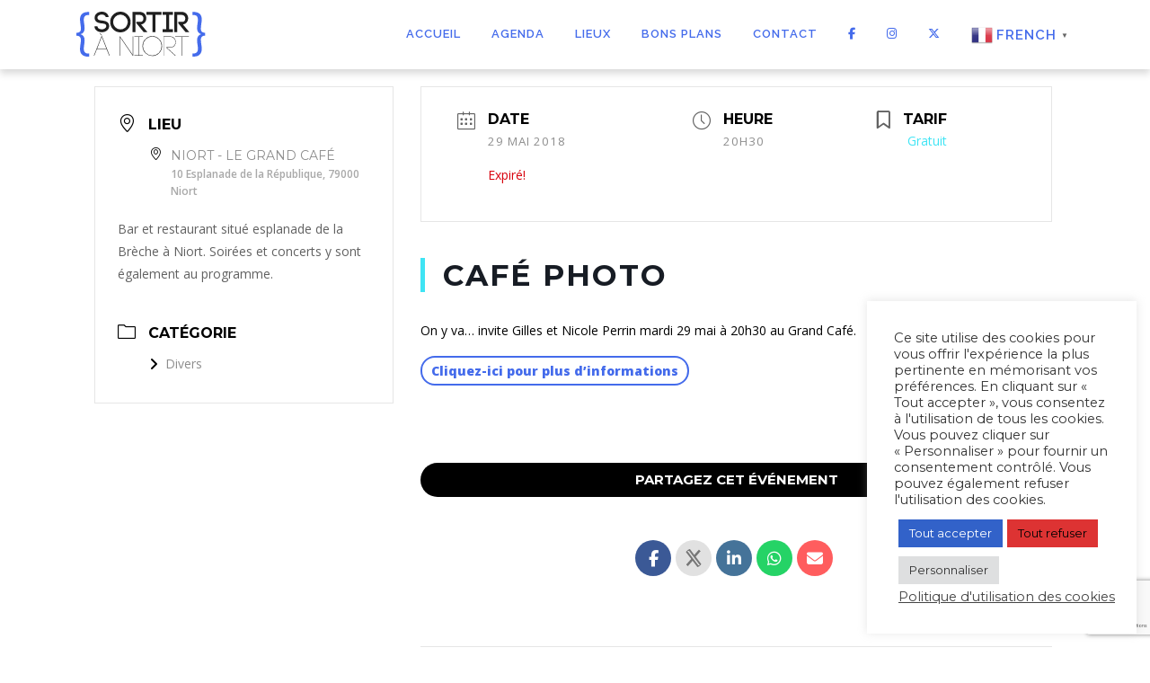

--- FILE ---
content_type: text/html; charset=UTF-8
request_url: https://www.sortiraniort.fr/evenements/cafe-photo-2/
body_size: 22965
content:
<!DOCTYPE html>
<html lang="fr-FR">
<head>
<meta charset="UTF-8">
<meta name="viewport" content="width=device-width, initial-scale=1">
<meta name="description" content="L'agenda des sorties Niortaises, les rencontres et sorties culturelles, expositions, concerts, spectacles, cinéma... Tout sur savoir quoi faire à Niort." />
<meta name="keywords" content="sortir, Niort, Deux-Sévres, Poitou-charentes, sorties culturelles, exposition Niort, concert Niort, agenda Niort, agenda, événements Niort, cinéma Niort, sortir à Niort, soirée, festivals Niort, vie associative, programmation, agenda culturel, ville de Niort, concerts, bars, nature, environnement, loisirs, sport, sortie, quoi faire, idée sortie, soirée, culture, niortais, niortaise, musées, expos, on va sortir, retrouver, marais poitevin, musique, spectacles, ciné, cinéma, associations, ennui, amis, ville de niort,  agenda niort, collecteurs, collecter, informations, vivre à niort, vivre, soir, tard, ouvert, restaurants, chanson, film, acclameur, camji, pilori, lmdr, bristoquet, alternateur, villa perochon, patinoire, niort noron, stade rené gaillard, jeunes, jeunesse, niort c'est mort, sorties, sorties niort, onvasortir, on va sortir, vivre a niort, vivre à niort, vie niort, soirées Niort, amis Niort, rencontres Niort, se faire des amis, sortir ensemble, sorties, sortir entre amis, où sortir, sortir ce soir, activités, visites, fête, jouer, danser">
<link rel="profile" href="https://gmpg.org/xfn/11">
<link rel="pingback" href="https://www.sortiraniort.fr/san2016/xmlrpc.php">
<link href="https://fonts.googleapis.com/css?family=Open+Sans:400,700,700i,800|Montserrat:400,700|Yellowtail|Droid+Serif:400,700|Raleway:300,500,700,900|Slabo+27px" rel="stylesheet">
<title>Café Photo &#8211; Sortir à Niort</title>
<meta name='robots' content='max-image-preview:large' />
<!-- Google tag (gtag.js) consent mode dataLayer added by Site Kit -->
<script type="text/javascript" id="google_gtagjs-js-consent-mode-data-layer">
/* <![CDATA[ */
window.dataLayer = window.dataLayer || [];function gtag(){dataLayer.push(arguments);}
gtag('consent', 'default', {"ad_personalization":"denied","ad_storage":"denied","ad_user_data":"denied","analytics_storage":"denied","functionality_storage":"denied","security_storage":"denied","personalization_storage":"denied","region":["AT","BE","BG","CH","CY","CZ","DE","DK","EE","ES","FI","FR","GB","GR","HR","HU","IE","IS","IT","LI","LT","LU","LV","MT","NL","NO","PL","PT","RO","SE","SI","SK"],"wait_for_update":500});
window._googlesitekitConsentCategoryMap = {"statistics":["analytics_storage"],"marketing":["ad_storage","ad_user_data","ad_personalization"],"functional":["functionality_storage","security_storage"],"preferences":["personalization_storage"]};
window._googlesitekitConsents = {"ad_personalization":"denied","ad_storage":"denied","ad_user_data":"denied","analytics_storage":"denied","functionality_storage":"denied","security_storage":"denied","personalization_storage":"denied","region":["AT","BE","BG","CH","CY","CZ","DE","DK","EE","ES","FI","FR","GB","GR","HR","HU","IE","IS","IT","LI","LT","LU","LV","MT","NL","NO","PL","PT","RO","SE","SI","SK"],"wait_for_update":500};
/* ]]> */
</script>
<!-- End Google tag (gtag.js) consent mode dataLayer added by Site Kit -->
<link rel='dns-prefetch' href='//www.googletagmanager.com' />
<link rel='dns-prefetch' href='//fonts.googleapis.com' />
<link rel='dns-prefetch' href='//pagead2.googlesyndication.com' />
<link rel="alternate" type="application/rss+xml" title="Sortir à Niort &raquo; Flux" href="https://www.sortiraniort.fr/feed/" />
<link rel="alternate" type="application/rss+xml" title="Sortir à Niort &raquo; Flux des commentaires" href="https://www.sortiraniort.fr/comments/feed/" />
<link rel="alternate" type="application/rss+xml" title="Sortir à Niort &raquo; Café Photo Flux des commentaires" href="https://www.sortiraniort.fr/evenements/cafe-photo-2/feed/" />
<link rel="alternate" title="oEmbed (JSON)" type="application/json+oembed" href="https://www.sortiraniort.fr/wp-json/oembed/1.0/embed?url=https%3A%2F%2Fwww.sortiraniort.fr%2Fevenements%2Fcafe-photo-2%2F" />
<link rel="alternate" title="oEmbed (XML)" type="text/xml+oembed" href="https://www.sortiraniort.fr/wp-json/oembed/1.0/embed?url=https%3A%2F%2Fwww.sortiraniort.fr%2Fevenements%2Fcafe-photo-2%2F&#038;format=xml" />
<style id='wp-img-auto-sizes-contain-inline-css' type='text/css'>
img:is([sizes=auto i],[sizes^="auto," i]){contain-intrinsic-size:3000px 1500px}
/*# sourceURL=wp-img-auto-sizes-contain-inline-css */
</style>
<style id='wp-block-library-inline-css' type='text/css'>
:root{--wp-block-synced-color:#7a00df;--wp-block-synced-color--rgb:122,0,223;--wp-bound-block-color:var(--wp-block-synced-color);--wp-editor-canvas-background:#ddd;--wp-admin-theme-color:#007cba;--wp-admin-theme-color--rgb:0,124,186;--wp-admin-theme-color-darker-10:#006ba1;--wp-admin-theme-color-darker-10--rgb:0,107,160.5;--wp-admin-theme-color-darker-20:#005a87;--wp-admin-theme-color-darker-20--rgb:0,90,135;--wp-admin-border-width-focus:2px}@media (min-resolution:192dpi){:root{--wp-admin-border-width-focus:1.5px}}.wp-element-button{cursor:pointer}:root .has-very-light-gray-background-color{background-color:#eee}:root .has-very-dark-gray-background-color{background-color:#313131}:root .has-very-light-gray-color{color:#eee}:root .has-very-dark-gray-color{color:#313131}:root .has-vivid-green-cyan-to-vivid-cyan-blue-gradient-background{background:linear-gradient(135deg,#00d084,#0693e3)}:root .has-purple-crush-gradient-background{background:linear-gradient(135deg,#34e2e4,#4721fb 50%,#ab1dfe)}:root .has-hazy-dawn-gradient-background{background:linear-gradient(135deg,#faaca8,#dad0ec)}:root .has-subdued-olive-gradient-background{background:linear-gradient(135deg,#fafae1,#67a671)}:root .has-atomic-cream-gradient-background{background:linear-gradient(135deg,#fdd79a,#004a59)}:root .has-nightshade-gradient-background{background:linear-gradient(135deg,#330968,#31cdcf)}:root .has-midnight-gradient-background{background:linear-gradient(135deg,#020381,#2874fc)}:root{--wp--preset--font-size--normal:16px;--wp--preset--font-size--huge:42px}.has-regular-font-size{font-size:1em}.has-larger-font-size{font-size:2.625em}.has-normal-font-size{font-size:var(--wp--preset--font-size--normal)}.has-huge-font-size{font-size:var(--wp--preset--font-size--huge)}.has-text-align-center{text-align:center}.has-text-align-left{text-align:left}.has-text-align-right{text-align:right}.has-fit-text{white-space:nowrap!important}#end-resizable-editor-section{display:none}.aligncenter{clear:both}.items-justified-left{justify-content:flex-start}.items-justified-center{justify-content:center}.items-justified-right{justify-content:flex-end}.items-justified-space-between{justify-content:space-between}.screen-reader-text{border:0;clip-path:inset(50%);height:1px;margin:-1px;overflow:hidden;padding:0;position:absolute;width:1px;word-wrap:normal!important}.screen-reader-text:focus{background-color:#ddd;clip-path:none;color:#444;display:block;font-size:1em;height:auto;left:5px;line-height:normal;padding:15px 23px 14px;text-decoration:none;top:5px;width:auto;z-index:100000}html :where(.has-border-color){border-style:solid}html :where([style*=border-top-color]){border-top-style:solid}html :where([style*=border-right-color]){border-right-style:solid}html :where([style*=border-bottom-color]){border-bottom-style:solid}html :where([style*=border-left-color]){border-left-style:solid}html :where([style*=border-width]){border-style:solid}html :where([style*=border-top-width]){border-top-style:solid}html :where([style*=border-right-width]){border-right-style:solid}html :where([style*=border-bottom-width]){border-bottom-style:solid}html :where([style*=border-left-width]){border-left-style:solid}html :where(img[class*=wp-image-]){height:auto;max-width:100%}:where(figure){margin:0 0 1em}html :where(.is-position-sticky){--wp-admin--admin-bar--position-offset:var(--wp-admin--admin-bar--height,0px)}@media screen and (max-width:600px){html :where(.is-position-sticky){--wp-admin--admin-bar--position-offset:0px}}

/*# sourceURL=wp-block-library-inline-css */
</style><style id='global-styles-inline-css' type='text/css'>
:root{--wp--preset--aspect-ratio--square: 1;--wp--preset--aspect-ratio--4-3: 4/3;--wp--preset--aspect-ratio--3-4: 3/4;--wp--preset--aspect-ratio--3-2: 3/2;--wp--preset--aspect-ratio--2-3: 2/3;--wp--preset--aspect-ratio--16-9: 16/9;--wp--preset--aspect-ratio--9-16: 9/16;--wp--preset--color--black: #000000;--wp--preset--color--cyan-bluish-gray: #abb8c3;--wp--preset--color--white: #ffffff;--wp--preset--color--pale-pink: #f78da7;--wp--preset--color--vivid-red: #cf2e2e;--wp--preset--color--luminous-vivid-orange: #ff6900;--wp--preset--color--luminous-vivid-amber: #fcb900;--wp--preset--color--light-green-cyan: #7bdcb5;--wp--preset--color--vivid-green-cyan: #00d084;--wp--preset--color--pale-cyan-blue: #8ed1fc;--wp--preset--color--vivid-cyan-blue: #0693e3;--wp--preset--color--vivid-purple: #9b51e0;--wp--preset--gradient--vivid-cyan-blue-to-vivid-purple: linear-gradient(135deg,rgb(6,147,227) 0%,rgb(155,81,224) 100%);--wp--preset--gradient--light-green-cyan-to-vivid-green-cyan: linear-gradient(135deg,rgb(122,220,180) 0%,rgb(0,208,130) 100%);--wp--preset--gradient--luminous-vivid-amber-to-luminous-vivid-orange: linear-gradient(135deg,rgb(252,185,0) 0%,rgb(255,105,0) 100%);--wp--preset--gradient--luminous-vivid-orange-to-vivid-red: linear-gradient(135deg,rgb(255,105,0) 0%,rgb(207,46,46) 100%);--wp--preset--gradient--very-light-gray-to-cyan-bluish-gray: linear-gradient(135deg,rgb(238,238,238) 0%,rgb(169,184,195) 100%);--wp--preset--gradient--cool-to-warm-spectrum: linear-gradient(135deg,rgb(74,234,220) 0%,rgb(151,120,209) 20%,rgb(207,42,186) 40%,rgb(238,44,130) 60%,rgb(251,105,98) 80%,rgb(254,248,76) 100%);--wp--preset--gradient--blush-light-purple: linear-gradient(135deg,rgb(255,206,236) 0%,rgb(152,150,240) 100%);--wp--preset--gradient--blush-bordeaux: linear-gradient(135deg,rgb(254,205,165) 0%,rgb(254,45,45) 50%,rgb(107,0,62) 100%);--wp--preset--gradient--luminous-dusk: linear-gradient(135deg,rgb(255,203,112) 0%,rgb(199,81,192) 50%,rgb(65,88,208) 100%);--wp--preset--gradient--pale-ocean: linear-gradient(135deg,rgb(255,245,203) 0%,rgb(182,227,212) 50%,rgb(51,167,181) 100%);--wp--preset--gradient--electric-grass: linear-gradient(135deg,rgb(202,248,128) 0%,rgb(113,206,126) 100%);--wp--preset--gradient--midnight: linear-gradient(135deg,rgb(2,3,129) 0%,rgb(40,116,252) 100%);--wp--preset--font-size--small: 13px;--wp--preset--font-size--medium: 20px;--wp--preset--font-size--large: 36px;--wp--preset--font-size--x-large: 42px;--wp--preset--spacing--20: 0.44rem;--wp--preset--spacing--30: 0.67rem;--wp--preset--spacing--40: 1rem;--wp--preset--spacing--50: 1.5rem;--wp--preset--spacing--60: 2.25rem;--wp--preset--spacing--70: 3.38rem;--wp--preset--spacing--80: 5.06rem;--wp--preset--shadow--natural: 6px 6px 9px rgba(0, 0, 0, 0.2);--wp--preset--shadow--deep: 12px 12px 50px rgba(0, 0, 0, 0.4);--wp--preset--shadow--sharp: 6px 6px 0px rgba(0, 0, 0, 0.2);--wp--preset--shadow--outlined: 6px 6px 0px -3px rgb(255, 255, 255), 6px 6px rgb(0, 0, 0);--wp--preset--shadow--crisp: 6px 6px 0px rgb(0, 0, 0);}:where(.is-layout-flex){gap: 0.5em;}:where(.is-layout-grid){gap: 0.5em;}body .is-layout-flex{display: flex;}.is-layout-flex{flex-wrap: wrap;align-items: center;}.is-layout-flex > :is(*, div){margin: 0;}body .is-layout-grid{display: grid;}.is-layout-grid > :is(*, div){margin: 0;}:where(.wp-block-columns.is-layout-flex){gap: 2em;}:where(.wp-block-columns.is-layout-grid){gap: 2em;}:where(.wp-block-post-template.is-layout-flex){gap: 1.25em;}:where(.wp-block-post-template.is-layout-grid){gap: 1.25em;}.has-black-color{color: var(--wp--preset--color--black) !important;}.has-cyan-bluish-gray-color{color: var(--wp--preset--color--cyan-bluish-gray) !important;}.has-white-color{color: var(--wp--preset--color--white) !important;}.has-pale-pink-color{color: var(--wp--preset--color--pale-pink) !important;}.has-vivid-red-color{color: var(--wp--preset--color--vivid-red) !important;}.has-luminous-vivid-orange-color{color: var(--wp--preset--color--luminous-vivid-orange) !important;}.has-luminous-vivid-amber-color{color: var(--wp--preset--color--luminous-vivid-amber) !important;}.has-light-green-cyan-color{color: var(--wp--preset--color--light-green-cyan) !important;}.has-vivid-green-cyan-color{color: var(--wp--preset--color--vivid-green-cyan) !important;}.has-pale-cyan-blue-color{color: var(--wp--preset--color--pale-cyan-blue) !important;}.has-vivid-cyan-blue-color{color: var(--wp--preset--color--vivid-cyan-blue) !important;}.has-vivid-purple-color{color: var(--wp--preset--color--vivid-purple) !important;}.has-black-background-color{background-color: var(--wp--preset--color--black) !important;}.has-cyan-bluish-gray-background-color{background-color: var(--wp--preset--color--cyan-bluish-gray) !important;}.has-white-background-color{background-color: var(--wp--preset--color--white) !important;}.has-pale-pink-background-color{background-color: var(--wp--preset--color--pale-pink) !important;}.has-vivid-red-background-color{background-color: var(--wp--preset--color--vivid-red) !important;}.has-luminous-vivid-orange-background-color{background-color: var(--wp--preset--color--luminous-vivid-orange) !important;}.has-luminous-vivid-amber-background-color{background-color: var(--wp--preset--color--luminous-vivid-amber) !important;}.has-light-green-cyan-background-color{background-color: var(--wp--preset--color--light-green-cyan) !important;}.has-vivid-green-cyan-background-color{background-color: var(--wp--preset--color--vivid-green-cyan) !important;}.has-pale-cyan-blue-background-color{background-color: var(--wp--preset--color--pale-cyan-blue) !important;}.has-vivid-cyan-blue-background-color{background-color: var(--wp--preset--color--vivid-cyan-blue) !important;}.has-vivid-purple-background-color{background-color: var(--wp--preset--color--vivid-purple) !important;}.has-black-border-color{border-color: var(--wp--preset--color--black) !important;}.has-cyan-bluish-gray-border-color{border-color: var(--wp--preset--color--cyan-bluish-gray) !important;}.has-white-border-color{border-color: var(--wp--preset--color--white) !important;}.has-pale-pink-border-color{border-color: var(--wp--preset--color--pale-pink) !important;}.has-vivid-red-border-color{border-color: var(--wp--preset--color--vivid-red) !important;}.has-luminous-vivid-orange-border-color{border-color: var(--wp--preset--color--luminous-vivid-orange) !important;}.has-luminous-vivid-amber-border-color{border-color: var(--wp--preset--color--luminous-vivid-amber) !important;}.has-light-green-cyan-border-color{border-color: var(--wp--preset--color--light-green-cyan) !important;}.has-vivid-green-cyan-border-color{border-color: var(--wp--preset--color--vivid-green-cyan) !important;}.has-pale-cyan-blue-border-color{border-color: var(--wp--preset--color--pale-cyan-blue) !important;}.has-vivid-cyan-blue-border-color{border-color: var(--wp--preset--color--vivid-cyan-blue) !important;}.has-vivid-purple-border-color{border-color: var(--wp--preset--color--vivid-purple) !important;}.has-vivid-cyan-blue-to-vivid-purple-gradient-background{background: var(--wp--preset--gradient--vivid-cyan-blue-to-vivid-purple) !important;}.has-light-green-cyan-to-vivid-green-cyan-gradient-background{background: var(--wp--preset--gradient--light-green-cyan-to-vivid-green-cyan) !important;}.has-luminous-vivid-amber-to-luminous-vivid-orange-gradient-background{background: var(--wp--preset--gradient--luminous-vivid-amber-to-luminous-vivid-orange) !important;}.has-luminous-vivid-orange-to-vivid-red-gradient-background{background: var(--wp--preset--gradient--luminous-vivid-orange-to-vivid-red) !important;}.has-very-light-gray-to-cyan-bluish-gray-gradient-background{background: var(--wp--preset--gradient--very-light-gray-to-cyan-bluish-gray) !important;}.has-cool-to-warm-spectrum-gradient-background{background: var(--wp--preset--gradient--cool-to-warm-spectrum) !important;}.has-blush-light-purple-gradient-background{background: var(--wp--preset--gradient--blush-light-purple) !important;}.has-blush-bordeaux-gradient-background{background: var(--wp--preset--gradient--blush-bordeaux) !important;}.has-luminous-dusk-gradient-background{background: var(--wp--preset--gradient--luminous-dusk) !important;}.has-pale-ocean-gradient-background{background: var(--wp--preset--gradient--pale-ocean) !important;}.has-electric-grass-gradient-background{background: var(--wp--preset--gradient--electric-grass) !important;}.has-midnight-gradient-background{background: var(--wp--preset--gradient--midnight) !important;}.has-small-font-size{font-size: var(--wp--preset--font-size--small) !important;}.has-medium-font-size{font-size: var(--wp--preset--font-size--medium) !important;}.has-large-font-size{font-size: var(--wp--preset--font-size--large) !important;}.has-x-large-font-size{font-size: var(--wp--preset--font-size--x-large) !important;}
/*# sourceURL=global-styles-inline-css */
</style>

<style id='classic-theme-styles-inline-css' type='text/css'>
/*! This file is auto-generated */
.wp-block-button__link{color:#fff;background-color:#32373c;border-radius:9999px;box-shadow:none;text-decoration:none;padding:calc(.667em + 2px) calc(1.333em + 2px);font-size:1.125em}.wp-block-file__button{background:#32373c;color:#fff;text-decoration:none}
/*# sourceURL=/wp-includes/css/classic-themes.min.css */
</style>
<link rel='stylesheet' id='wpo_min-header-0-css' href='https://www.sortiraniort.fr/san2016/wp-content/cache/wpo-minify/1768927474/assets/wpo-minify-header-d79eb64f.min.css' type='text/css' media='all' />
<script type="text/javascript" id="wpo_min-header-0-js-extra">
/* <![CDATA[ */
var Cli_Data = {"nn_cookie_ids":["CookieLawInfoConsent","cookielawinfo-checkbox-advertisement","rc::a","rc::c","_ga","_gid","_ga_*","_gat"],"cookielist":[],"non_necessary_cookies":{"necessary":["CookieLawInfoConsent","rc::a","rc::c"],"performance":["_gat"],"analytics":["_ga","_gid","_ga_*"]},"ccpaEnabled":"","ccpaRegionBased":"","ccpaBarEnabled":"","strictlyEnabled":["necessary","obligatoire"],"ccpaType":"gdpr","js_blocking":"1","custom_integration":"","triggerDomRefresh":"","secure_cookies":""};
var cli_cookiebar_settings = {"animate_speed_hide":"500","animate_speed_show":"500","background":"#FFF","border":"#b1a6a6c2","border_on":"","button_1_button_colour":"#61a229","button_1_button_hover":"#4e8221","button_1_link_colour":"#fff","button_1_as_button":"1","button_1_new_win":"","button_2_button_colour":"#333","button_2_button_hover":"#292929","button_2_link_colour":"#444","button_2_as_button":"","button_2_hidebar":"","button_3_button_colour":"#dd3333","button_3_button_hover":"#b12929","button_3_link_colour":"#020202","button_3_as_button":"1","button_3_new_win":"","button_4_button_colour":"#dedfe0","button_4_button_hover":"#b2b2b3","button_4_link_colour":"#333333","button_4_as_button":"1","button_7_button_colour":"#3262c9","button_7_button_hover":"#284ea1","button_7_link_colour":"#fff","button_7_as_button":"1","button_7_new_win":"","font_family":"inherit","header_fix":"","notify_animate_hide":"1","notify_animate_show":"1","notify_div_id":"#cookie-law-info-bar","notify_position_horizontal":"right","notify_position_vertical":"bottom","scroll_close":"","scroll_close_reload":"","accept_close_reload":"","reject_close_reload":"","showagain_tab":"","showagain_background":"#fff","showagain_border":"#000","showagain_div_id":"#cookie-law-info-again","showagain_x_position":"100px","text":"#333333","show_once_yn":"","show_once":"10000","logging_on":"","as_popup":"","popup_overlay":"1","bar_heading_text":"","cookie_bar_as":"widget","popup_showagain_position":"bottom-right","widget_position":"right"};
var log_object = {"ajax_url":"https://www.sortiraniort.fr/san2016/wp-admin/admin-ajax.php"};
//# sourceURL=wpo_min-header-0-js-extra
/* ]]> */
</script>
<script type="text/javascript" src="https://www.sortiraniort.fr/san2016/wp-content/cache/wpo-minify/1768927474/assets/wpo-minify-header-43a9189e.min.js" id="wpo_min-header-0-js"></script>

<!-- Extrait de code de la balise Google (gtag.js) ajouté par Site Kit -->
<!-- Extrait Google Analytics ajouté par Site Kit -->
<script type="text/javascript" src="https://www.googletagmanager.com/gtag/js?id=G-MMZXMRQVS8" id="google_gtagjs-js" async></script>
<script type="text/javascript" id="google_gtagjs-js-after">
/* <![CDATA[ */
window.dataLayer = window.dataLayer || [];function gtag(){dataLayer.push(arguments);}
gtag("set","linker",{"domains":["www.sortiraniort.fr"]});
gtag("js", new Date());
gtag("set", "developer_id.dZTNiMT", true);
gtag("config", "G-MMZXMRQVS8");
 window._googlesitekit = window._googlesitekit || {}; window._googlesitekit.throttledEvents = []; window._googlesitekit.gtagEvent = (name, data) => { var key = JSON.stringify( { name, data } ); if ( !! window._googlesitekit.throttledEvents[ key ] ) { return; } window._googlesitekit.throttledEvents[ key ] = true; setTimeout( () => { delete window._googlesitekit.throttledEvents[ key ]; }, 5 ); gtag( "event", name, { ...data, event_source: "site-kit" } ); }; 
//# sourceURL=google_gtagjs-js-after
/* ]]> */
</script>
<link rel="https://api.w.org/" href="https://www.sortiraniort.fr/wp-json/" /><link rel="alternate" title="JSON" type="application/json" href="https://www.sortiraniort.fr/wp-json/wp/v2/mec-events/8618" /><link rel="canonical" href="https://www.sortiraniort.fr/evenements/cafe-photo-2/" />
<meta name="generator" content="Site Kit by Google 1.170.0" />
<!-- Balises Meta Google AdSense ajoutées par Site Kit -->
<meta name="google-adsense-platform-account" content="ca-host-pub-2644536267352236">
<meta name="google-adsense-platform-domain" content="sitekit.withgoogle.com">
<!-- Fin des balises Meta End Google AdSense ajoutées par Site Kit -->

<!-- Extrait Google AdSense ajouté par Site Kit -->
<script type="text/javascript" async="async" src="https://pagead2.googlesyndication.com/pagead/js/adsbygoogle.js?client=ca-pub-7827772337737929&amp;host=ca-host-pub-2644536267352236" crossorigin="anonymous"></script>

<!-- End Google AdSense snippet added by Site Kit -->
<link rel="icon" href="https://www.sortiraniort.fr/san2016/wp-content/uploads/2021/02/cropped-favicon-32x32.png" sizes="32x32" />
<link rel="icon" href="https://www.sortiraniort.fr/san2016/wp-content/uploads/2021/02/cropped-favicon-192x192.png" sizes="192x192" />
<link rel="apple-touch-icon" href="https://www.sortiraniort.fr/san2016/wp-content/uploads/2021/02/cropped-favicon-180x180.png" />
<meta name="msapplication-TileImage" content="https://www.sortiraniort.fr/san2016/wp-content/uploads/2021/02/cropped-favicon-270x270.png" />
		<style type="text/css" id="wp-custom-css">
			/*.mec-single-event .mec-frontbox .mec-single-event-date h3, .mec-single-event .mec-event-meta dd abbr, .mec-single-event .mec-event-meta dd span{
	color:black;
}*/

.text-center {
	 text-align: center !important;
}
 body {
	 color: #000;
	 font-family: 'Montserrat', sans-serif !important;
}
 body h1, body h2, body h3, body h4, body h5, body h6 {
	 font-family: 'Montserrat', sans-serif !important;
}
 body p {
	 color: #000;
	 font-family: 'Open Sans', sans-serif !important;
	 font-weight: 400;
}
 body a:hover {
	 text-decoration: none !important;
}
 body .btn {
	 text-shadow: none;
	 box-shadow: none;
}
 blockquote {
	 clear: both;
	 margin: 20px 0;
	 padding: 1em;
	 background: #f7f7f7;
	 border-left: 2px solid #446beb;
	 line-height: 1.2;
}
 input[type=reset], input[type=submit], input[type=submit], .nav-links a:hover, .btn-theme-primary, .btn-theme-primary-outline:hover, .card-theme-primary, .woocommerce #respond input#submit, .woocommerce a.button, .woocommerce button.button, .woocommerce input.button, .woocommerce button.button.alt {
	 border-radius: 2em !important;
}
 a.um-button.um-alt {
	 border-radius: 2em !important;
}

.bg-violet{
	background-color: #446beb;
}
/* Badge */
.badge{
		padding: 0.5rem 1rem;
		border-radius: 1rem;
		font-size: 1rem;
		font-weight: 400;
		text-transform: uppercase;
		margin: 0.5rem
}
.badge.bg-violet:hover{
		background: #446beb;
}
.date-badge{
		display: inline-block;
		padding: 0.25rem 2rem;
		font-weight: 400;
		text-transform: uppercase;
		font-size: 1.25rem;
		margin-bottom: 0.5rem;
		border-radius: 3rem!important;
		border-width: 2px!important;
		border: 1px solid;
}

/* HOME SLIDER */
.jumbotron{

		align-items: center;
		justify-content: center;
		padding: 0!important;
	margin: 0;
}
.wp-bp-jumbo-overlay {
    background: transparent;
}

#sliderHome{
		display: flex;
		align-items: center;
		justify-content: center;
		position: relative;
}
#sliderHome .carousel-inner{
		width: 100%;
		overflow: hidden;
		/*max-height: 970px;*/
		height: 90vh;
		max-height: 90vh;
}
#sliderHome .carousel-inner .carousel-item img{
		object-fit: cover;
		object-position: center!important;
		height: 90vh;
		max-height: 90vh!important
}

#sliderHome .carousel-item{
}
#sliderHome .carousel-caption{
		left: 0;
		top: 0;
		bottom: 0;
		background-image: linear-gradient(to bottom, rgba(18,32,69,1), transparent);
		width: 100%;
}
#sliderHome .carousel-control-prev, #sliderHome .carousel-control-next {
    opacity: 0.8;
}
#sliderHome .overlay h2{
		margin: 1rem auto;
		font-weight: 100!important
}

.carousel-control-prev, .carousel-control-next{
	opacity: 0.7;
	
}
.carousel-control-prev-icon, .carousel-control-next-icon {
    width: 50px;
    height: 50px;
}
.carousel-control-next-icon{
		background-image: url("data:image/svg+xml;charset=utf8,%3C?xml version='1.0' encoding='utf-8'?%3E%3Csvg xmlns='http://www.w3.org/2000/svg' xmlns:xlink='http://www.w3.org/1999/xlink' version='1.1' viewBox='0 0 129 129' enable-background='new 0 0 129 129' width='512px' height='512px'%3E%3Cg%3E%3Cpath d='m40.4,121.3c-0.8,0.8-1.8,1.2-2.9,1.2s-2.1-0.4-2.9-1.2c-1.6-1.6-1.6-4.2 0-5.8l51-51-51-51c-1.6-1.6-1.6-4.2 0-5.8 1.6-1.6 4.2-1.6 5.8,0l53.9,53.9c1.6,1.6 1.6,4.2 0,5.8l-53.9,53.9z' fill='%23FFFFFF'/%3E%3C/g%3E%3C/svg%3E");
}
.carousel-control-prev-icon{
		background-image: url("data:image/svg+xml;charset=utf8,%3C?xml version='1.0' encoding='utf-8'?%3E%3Csvg xmlns='http://www.w3.org/2000/svg' xmlns:xlink='http://www.w3.org/1999/xlink' version='1.1' viewBox='0 0 129 129' enable-background='new 0 0 129 129' width='512px' height='512px'%3E%3Cg%3E%3Cpath d='m88.6,121.3c0.8,0.8 1.8,1.2 2.9,1.2s2.1-0.4 2.9-1.2c1.6-1.6 1.6-4.2 0-5.8l-51-51 51-51c1.6-1.6 1.6-4.2 0-5.8s-4.2-1.6-5.8,0l-54,53.9c-1.6,1.6-1.6,4.2 0,5.8l54,53.9z' fill='%23FFFFFF'/%3E%3C/g%3E%3C/svg%3E");
}
 #page {
	 background: #fff;
}
 #page #main-content, #page #content-inside {
	 background: #fff;
}
 .site-header {
	 box-shadow: 0 5px 8px rgba(0,0,0,0.15);
}
 .onepress-menu a {
	 color: #000;
	 font-weight: 600;
}
 @media screen and (min-width: 1141px) {
	 .onepress-menu ul.sub-menu {
		 border: 5px solid #eaeaea;
	}
	 .onepress-menu ul.sub-menu li {
		 line-height: 1.9em;
		 border: none;
	}
	 .onepress-menu ul.sub-menu li a {
		 border-top: 0;
		 padding: 10px 20px;
		 color: #000;
		 font-size: 0.8em;
		 text-transform: uppercase;
		 background: #ffffff;
		 letter-spacing: 0;
	}
	 .onepress-menu ul.sub-menu li a:hover {
		 color: #446beb;
		 background: #1f1f1f;
	}
}
 span.byline {
	 display: none;
}
 #main-content h1 {
	 text-align: center;
	 text-transform: uppercase;
	 padding: 60px 0 10px 0;
	 letter-spacing: 2px;
}
 .page-header {
	 padding: 60px 0px;
	 border: none;
	 background: #446beb;
	 background: -moz-linear-gradient(74deg,#446beb 0%,#032bac 100%);
	 background: -webkit-linear-gradient(74deg,#446beb 0%,#032bac 100%);
	 background: linear-gradient(74deg,#446beb 0%,#032bac 100%);
	 filter: progid:DXImageTransform.Microsoft.gradient(startColorstr="#446beb",endColorstr="#032bac",GradientType=1);
	 color: #fff;
	 text-align: center;
	 font-size: 2em;
	 letter-spacing: 0.5em;
}

.page-header .entry-title, .page-header .page-title{
	color: #fff;
	text-align: center;
}
 .taxonomy-description p {
	 color: #fff;
	 font-weight: 300 !important;
	 text-align: center;
	 font-family: 'Open Sans', sans-serif;
	 font-style: normal;
	 font-size: 0.9em;
	 letter-spacing: 2px;
	 padding-top: 20px;
}
 .hero-content-style1 h2 {
	 font-size: 3em;
	 letter-spacing: 4px;
	 font-weight: 200;
	 line-height: 1em;
	 margin-bottom: 30px;
	 text-shadow: none;
}
 .section-title-area {
	 margin-bottom: 30px;
	 text-align: center;
}
 .section-title-area .section-title {
	 font-weight: bold;
	 color: #000;
}
 .btn-theme-primary-outline, .mec-fes-sub-button {
	 border: 2px solid #446beb;
	 padding: 10px 20px;
}
 .btn-secondary-outline {
	 box-shadow: none;
	 border: 2px solid #fff;
	 color: #fff;
}
 .btn, .btn-lg, .mec-event-footer .mec-booking-button, .mec-event-share, .mec-fes-sub-button {
	 border-radius: 2em;
	 -webkit-border-radius: 2em;
	 box-shadow: none;
}
 .mec-map-get-direction-btn-cnt {
	 padding: 0 !important;
	 background-color: transparent !important;
	 border: none !important;
	 box-shadow: none;
}
 .mec-load-more-button, .mec-event-share, .mec-fes-sub-button {
	 color: #446beb;
	 border: 2px solid #446beb;
	 background: #fff;
	 width: auto;
}
 .mec-load-more-button:hover, .mec-event-share:hover, .mec-fes-sub-button:hover {
	 color: #ffffff;
	 background: #446beb;
	 border: 2px solid #446beb;
}
 .mec-load-more-button {
	 margin-bottom: 40px;
}
 .mec-event-footer .mec-booking-button {
	 border: 2px solid #000;
	 color: #fff;
	 background: #000;
}
 .mec-event-footer .mec-booking-button:hover {
	 background: #446beb;
	 color: #fff;
	 border: 2px solid #446beb;
}
 .mec-event-grid-clean .mec-booking-button {
	 border-radius: 2em !important;
}
 .home #hero .hero-content-style1 p {
	 font-size: 1em;
	 font-weight: lighter !important;
	 font-family: 'Open Sans';
}
 .home section#categories {
	 background: url("https://sortiraniort.fr/san2016/wp-content/themes/SortiraNiort/assets/images/home-search-bg.png") repeat;
	 background-attachment: fixed;
}
 .home section#categories .feature-item {
	 position: relative;
}
 .home section#categories .feature-item h4 {
	 display: none;
}
 .home section#agenda {
	 background-color: #1f1f1f;
	 background-repeat: repeat;
	 background-attachment: fixed;
	 background-position: bottom center;
}
 .home section#agenda h2.section-title {
	 color: #446beb;
}
 .home section#agenda .section-subtitle {
	 color: #fff;
}
 .home section#agenda .row h3 {
	 display: none;
}
 .home section#agenda .js-rotating {
	 color: #446beb;
}
 .home section#selection {
	 background: #446beb;
	 background: -moz-linear-gradient(74deg,#446beb 0%,#032bac 100%);
	 background: -webkit-linear-gradient(74deg,#446beb 0%,#032bac 100%);
	 background: linear-gradient(74deg,#446beb 0%,#032bac 100%);
	 filter: progid:DXImageTransform.Microsoft.gradient(startColorstr="#446beb",endColorstr="#032bac",GradientType=1);
	 background-attachment: fixed;
}
 .home section#selection .wow {
	 display: none;
}
 .home section#selection .section-subtitle {
	 color: #fff;
}
 .home section#selection .section-title {
	 color: #000;
}
 .home section#selection .section-desc {
	 margin-top: 10px;
}
 .home section#selection .mec-event-cover-clean {
	 position: relative;
	 border: 0;
	 padding: 8px;
	 height: 300px;
	 overflow: hidden;
	 margin-top: 20px;
}
 .home section#selection .mec-event-cover-clean .mec-event-content {
	 color: #fff;
	 position: absolute;
	 bottom: 0;
	 padding: 22% 1em;
	 transition: all 0.5s ease-in-out;
	 left: 0;
	 right: 0;
	 height: 100%;
}
 .home section#selection .mec-event-cover-clean .mec-event-content .mec-event-title {
	 color: #fff;
	 font-weight: 700;
	 margin: 1.2em 0;
	 font-size: 29px;
	 text-transform: uppercase;
	 text-shadow: none;
	 padding: 10px;
	 background: transparent;
}
 .home section#selection .mec-event-cover-clean .mec-event-date {
	 position: absolute;
	 top: 0;
	 right: 0;
	 color: #fff;
	 width: 60px;
	 padding: 14px 10px;
	 z-index: 1;
}
 .home section#selection .mec-event-cover-clean .mec-event-image img {
	 width: 100%;
	 object-fit: cover !important;
	 height: 100%;
	 position: absolute;
	 left: 0;
	 transition: all 0.5s ease;
}
 .home section#selection .mec-event-cover-clean .mec-event-overlay {
	 background: -moz-linear-gradient(top,rgba(0,0,0,0) 27%,rgba(0,0,0,0.65) 100%);
	 background: -webkit-linear-gradient(top,rgba(0,0,0,0) 27%,rgba(0,0,0,0.65) 100%);
	 background: linear-gradient(to bottom,rgba(0,0,0,0) 27%,rgba(0,0,0,0.65) 100%);
	 filter: progid:DXImageTransform.Microsoft.gradient(startColorstr='#00000000',endColorstr='#a6000000',GradientType=0);
	 -webkit-transition: all 0.5s ease;
	 -moz-transition: all 0.5s ease;
	 -ms-transition: all 0.5s ease;
	 -o-transition: all 0.5s ease;
	 transition: all 0.5s ease;
}
 .home section#selection .mec-event-cover-clean:hover .mec-event-overlay {
	 background: -moz-linear-gradient(top,rgba(0,0,0,0) 0%,rgba(0,0,0,0.65) 41%);
	 background: -webkit-linear-gradient(top,rgba(0,0,0,0) 0%,rgba(0,0,0,0.65) 41%);
	 background: linear-gradient(to bottom,rgba(0,0,0,0) 0%,rgba(0,0,0,0.65) 41%);
	 filter: progid:DXImageTransform.Microsoft.gradient(startColorstr='#00000000',endColorstr='#a6000000',GradientType=0);
	 -webkit-transition: all 0.5s ease;
	 -moz-transition: all 0.5s ease;
	 -ms-transition: all 0.5s ease;
	 -o-transition: all 0.5s ease;
	 transition: all 0.5s ease;
}
 .home section#selection .mec-event-cover-clean:hover .mec-event-title a {
	 color: #446beb !important;
}
 .home section#selection .mec-event-cover-clean:hover .mec-event-image img {
	 -moz-transform: scale(1.05);
	 -webkit-transform: scale(1.05);
	 -o-transform: scale(1.05);
	 -ms-transform: scale(1.05);
	 transform: scale(1.05);
	 transition: all 0.5s ease;
}
 .home section#bonsplans .list-article {
	 border: 0;
	 padding: 1em;
	 margin-bottom: 50px;
	 -webkit-transition: all 0.35s ease;
	 -moz-transition: all 0.35s ease;
	 -ms-transition: all 0.35s ease;
	 -o-transition: all 0.35s ease;
	 transition: all 0.35s ease;
}
 .home section#bonsplans .list-article:hover {
	 -webkit-transition: all 0.35s ease;
	 -moz-transition: all 0.35s ease;
	 -ms-transition: all 0.35s ease;
	 -o-transition: all 0.35s ease;
	 transition: all 0.35s ease;
}
 .home section#bonsplans .list-article:hover .list-article-thumb img {
	 opacity: 0.5;
}
 .home section#bonsplans .list-article .list-article-thumb {
	 float: none;
	 margin: 0 0 10px 0;
	 width: 100%;
	 background: #446beb;
	 overflow: hidden;
	 border-radius: 0.5em;
}
 .home section#bonsplans .list-article .list-article-thumb a img {
	 object-fit: cover;
	 height: 200px;
	 object-position: 50%;
	 width: 100%;
}
 .home section#bonsplans .all-news {
	 margin-top: 40px;
	 display: block;
	 width: 280px;
	 float: none;
	 text-align: center;
	 margin: 0 auto;
}
 .home .section-news .entry-title {
	 font-size: 20px;
	 line-height: 1.5;
}
 .home .section-news .entry-excerpt p {
	 font-weight: normal;
	 font-family: 'Open Sans';
}
 .home section#home-projet {
	 background-image: url("https://www.sortiraniort.fr/san2016/wp-content/themes/SortiraNiort/assets/images/sortir-a-niort_city3.png");
	 background-position: bottom center;
	 background-attachment: scroll;
	 background-repeat: no-repeat;
	 background-size: 100% auto;
	 background-color: #fafafa;
	 min-height: 500px;
}
 .home section#home-projet .section-subtitle {
	 color: #fff;
	 background: #000;
	 padding: 5px;
}
 .home section#home-projet .btn-theme-secondary {
	 color: #fff;
	 border: 1px solid #000;
	 background: #000;
}
 .home section#home-projet .btn-lg {
	 font-size: 1em;
	 margin: 10px;
}
 .home section#home-projet .btn-lg:hover {
	 color: #000;
	 background: #fff;
	 border: 1px solid #fff;
}
 @media screen and (max-width: 768px) {
	 .home section#home-projet {
		 background-image: none;
	}
}
 .mec-calendar .mec-event-article .mec-event-image {
	 float: left;
	 margin-right: 20px;
	 width: 65px;
	 height: auto;
	 border-radius: 50% !important;
	 overflow: hidden;
}
 section#agenda .mec-calendar .mec-event-article .mec-event-time {
	 font-size: 14px;
	 line-height: 1.1;
	 margin: 0;
	 font-weight: bold;
}
 #mec-event-color {
	 display: none;
}
 .mec-single-event .mec-event-content .mec-single-title {
	 margin-top: 0;
	 margin-bottom: 30px;
	 font-weight: 700;
	 font-size: 33px;
	 padding: 0 0 0 20px !important;
	 border-left: 5px solid #3FE4F4;
	 text-align: left !important;
}
 .mec-single-event .mec-event-social h3 {
	 text-transform: uppercase;
	 font-size: 15px;
	 font-weight: bold;
	 color: #fff;
	 border-bottom: 0;
	 width: 100%;
	 display: block;
	 padding: 10px;
	 position: relative;
	 background: #000;
	 border-radius: 2em;
}
 .mec-single-event .mec-event-social li.mec-event-social-icon a {
	 border-radius: 2em;
}
 .mec-single-event-date, .mec-single-event-time, .mec-single-event-location, .mec-single-event-category, .mec-single-event-label, .mec-single-event-organizer, .mec-events-meta-date, .mec-event-cost, .mec-event-website, .mec-event-more-info {
	 border: none;
	 margin: 0 0 2px 0;
	 padding: 10px 25px;
}
 .mec-container [class*="col-"] img {
	 width: 100%;
	 object-fit: cover;
	 object-position: center;
	 margin-top: 20px;
}
 .mec-single-event .mec-wrap, #comments {
	 padding-bottom: 60px;
}
 #comments {
	 margin-top: 60px;
}
 .mec-single-event .mec-frontbox {
	 padding: 20px 0 !important;
	 margin-bottom: 0 !important;
}
 .mec-single-event.mec-frontbox-title {
	 border-bottom: 0px solid transparent !important;
}
 ul.mec-event-sharing {
	 padding-left: 0 !important;
	 margin: 10px 0 !important;
}
 ul.mec-event-sharing ul {
	 padding: 0;
}
 .mec-single-event .mec-frontbox-title:before, .mec-single-event .mec-events-meta-group-booking form > h4:before {
	 display: none;
}
 .mec-month-divider span {
	 text-transform: uppercase;
	 font-size: 2em;
	 letter-spacing: 2px;
	 font-weight: bold;
	 border-bottom: none;
	 width: 100%;
	 display: block;
	 padding-bottom: 10px;
	 position: relative;
	 color: #3FE4F4;
	 padding: 20px;
	 border-bottom: 1px solid #3FE4F4;
	 border-top: 1px solid #3FE4F4;
}
 .mec-month-divider span:before {
	 display: none;
}
 .mec-fes-form-top-actions {
	 display: none;
}
 #mec-tags .mec-form-row button {
	 font-size: 14px;
	 line-height: 1.7;
	 color: #fff;
	 border: none;
	 padding: 10px 20px;
	 border-radius: 2em;
	 background: #3FE4F4;
}
 #mec-tags .mec-form-row button:hover {
	 background: #000;
}
 .mec-event-grid-clean .mec-event-article {
	 margin-bottom: 30px;
	 position: relative;
	 border: 2px solid #eaeaea;
	 text-align: center;
	 padding: 10px;
	 background: #fff;
	 box-shadow: none;
	 border-radius: 3px;
}
 .mec-event-grid-clean .mec-event-article .mec-event-detail {
	 line-height: 14px;
}
 .mec-event-grid-clean .mec-event-article img {
	 height: 150px !important;
	 object-fit: cover !important;
}
 .mec-wrap .mec-totalcal-box i {
	 float: left;
	 margin: 0;
	 width: 36px;
	 height: 36px;
	 background: transparent;
	 border: 0;
	 text-align: center;
	 padding: 10px 0;
	 font-size: 20px;
	 color: #000;
	 line-height: 18px;
	 font-weight: 900;
}
 .mec-calendar .mec-calendar-events-side {
	 padding: 20px 0;
}
 .mec-calendar .mec-event-article {
	 padding: 20px;
}
 .mec-event-cover-modern .mec-event-detail {
	 padding: 40px 20px;
	 position: relative;
}
 .mec-event-cover-modern .mec-event-title {
	 font-size: 1.2em !important;
}
 .mec-event-grid-clean .mec-event-title {
	 font-size: 1.2em !important;
}
 .mec-single-event .mec-frontbox, .mec-single-event .mec-events-meta-group-booking {
	 margin-bottom: 30px;
	 padding: 20px 10px;
	 background: #fff;
	 border: 0;
	 box-shadow: none;
}
 .mec-single-event .mec-frontbox .mec-single-event-date, .mec-single-event .mec-events-meta-group-booking .mec-single-event-date {
	 background: #446beb;
	/* color: #fff;*/
}
.mec-single-event .mec-frontbox .mec-single-event-date h3, .mec-single-event .mec-event-meta dd abbr, .mec-single-event .mec-event-meta dd span{
	/*color: #fff!important;*/
	font-weight: 600!important
}
 .mec-single-event .mec-frontbox .mec-single-event-date abbr, .mec-single-event .mec-frontbox .mec-single-event-date h3, .mec-single-event .mec-events-meta-group-booking .mec-single-event-date abbr, .mec-single-event .mec-events-meta-group-booking .mec-single-event-date h3 {
	 color: #000;
	 font-weight: 600
}
 .mec-event-meta i:before {
	 color: #000 !important;
}
 .mec-fes-list-top-actions a, .mec-fes-form-top-actions a {
	 position: relative;
	 border: 2px solid #000;
	 border-radius: 3px;
	 color: #000 !important;
	 background: #fff;
	 -webkit-transition: all 0.21s ease;
	 -moz-transition: all 0.21s ease;
	 transition: all 0.21s ease;
}
 .mec-fes-list-top-actions a:hover, .mec-fes-form-top-actions a:hover {
	 background: #000;
	 color: #fff !important;
	 text-decoration: none;
}
 .mec-event-list-standard .mec-event-article {
	 position: relative;
	 display: block;
	 margin-bottom: 25px;
	 border: 3px solid #eaeaea;
	 box-shadow: none;
	 border-radius: 3px;
}
 .mec-event-list-standard .mec-col-table-c.mec-event-meta-wrap {
	 padding-top: 15px;
}
 .mec-event-list-standard .mec-event-footer {
	 border-radius: 0 0 3px 3px;
	 border: none;
}
 .mec-event-grid-clean .mec-event-sharing-wrap {
	 left: -20px;
}
 .mec-event-grid-clean .mec-event-sharing-wrap > li {
	 border: 1px solid #d9d9d9;
	 border-radius: 50%;
}
 .mec-event-grid-clean .mec-event-sharing-wrap .mec-event-sharing {
	 left: 14px;
	 top: 40px;
}
 .mec-event-grid-clean .mec-booking-button {
	 right: 0;
	 border-radius: 3px;
}
 .mec-fes-message {
	 display: none;
}
 .mec-container [class*="col-"] img {
	 width: 100%;
	 object-fit: cover;
	 object-position: center;
}
 .mec-event-content .mec-single-event-description p {
	 color: #000;
}
 .mec-event-content .mec-single-event-description iframe {
	 width: 100% !important;
	 min-height: 400px !important;
}
 .mec-event-content .mec-single-event-description a {
	 border: 2px solid #446beb;
	 padding: 5px 10px;
	 border-radius: 2em 2em;
	 color: #446beb;
	 font-weight: 800 !important;
}
 .lity-opened .lity-content {
	 overflow: scroll;
	 max-height: 100vh;
	 height: auto;
}
 .event-color {
	 display: none !important;
}
 address.mec-events-address {
	 margin-top: 0;
}
 .blog .list-article, .archive .list-article, .category .list-article {
	 border: 3px solid #eaeaea !important;
	 border-radius: 3px;
	 padding: 25px 0px;
	 display: flex;
	 min-height: 250px;
	 align-items: center;
	 padding: 20px !important;
	 margin-bottom: 30px;
}
 .blog .list-article:hover, .archive .list-article:hover, .category .list-article:hover {
	 border: 3px solid #777 !important;
}
 .blog .list-article .list-article-thumb, .archive .list-article .list-article-thumb, .category .list-article .list-article-thumb {
	 float: left;
	 margin-right: 30px;
	 height: 100%;
	 min-height: 100%;
}
 .blog .list-article .list-article-thumb img, .archive .list-article .list-article-thumb img, .category .list-article .list-article-thumb img {
	 height: 100%;
	 vertical-align: middle;
	 object-fit: cover;
	 min-height: 200px;
	 max-width: 300px;
}
 .blog .nav-links a, .archive .nav-links a, .category .nav-links a {
	 background: #1f1f1f;
	 color: #FFFFFF;
	 padding: 12px 20px;
	 font-weight: 600;
	 font-size: 12px;
	 letter-spacing: 1px;
	 text-transform: uppercase;
	 border-radius: 2em;
}
 .blog .nav-links a:hover, .archive .nav-links a:hover, .category .nav-links a:hover {
	 background: #446beb;
}
 .sidebar .widget .widget-title {
	 font-size: 15px;
	 text-transform: uppercase;
	 letter-spacing: 2px;
	 margin-bottom: 13px;
	 font-weight: 700;
	 text-align: center;
	 background: #000;
	 color: #fff;
	 padding: 10px;
	 border-radius: 2em;
}
 .acf-fields {
	 display: none;
}
 .category-expositions .acf-fields {
	 padding: 30px 30px 20px;
	 border-radius: 3px;
	 background: #eaeaea;
	 display: block !important;
	 margin: 30px 0;
}
 .category-expositions .acf-fields hr {
	 border-top: 1px solid #fff;
}
 .category-expositions .entry-content a {
	 border: 2px solid #3FE4F4;
	 padding: 5px 10px;
	 border-radius: 2em 2em;
	 color: #3FE4F4;
	 font-weight: 800 !important;
}
 .page-id-265 .lieux-grid {
	 display: inherit;
}
 .page-id-265 .lieux-title {
	 font-weight: 100 !important;
	 text-transform: uppercase;
	 font-size: 22px;
	 color: #446beb;
}
 .page-id-265 h4.lieux-title {
	 margin: 30px 0 20px;
	 border-bottom: 0px solid;
	 border-left: 2px solid #000;
	 padding-left: 20px;
}
 .accordion {
	 margin-bottom: 60px;
}
 .accordion .accordion-title {
	 cursor: pointer;
	 line-height: 0;
	 font-size: 1em;
	 margin: 0;
	 padding: 0.25em;
	 text-transform: uppercase;
}
 .accordion .accordion-title.open {
	 font-style: italic;
	 padding: 1em !important;
	 background: #000;
	 color: #fff;
	 border-radius: 3px 3px 0 0;
}
 .accordion .accordion-title:hover {
	 color: #446beb;
}
 .accordion .accordion-content {
	 display: block;
	 padding: 20px;
	 border: 3px solid #efefef;
	 border-top: 0px solid transparent;
	 border-radius: 3px;
	 background: #fff;
}
 .accordion .accordion-content .picto-acces {
	 margin-bottom: 20px;
}
 .accordion .accordion-content .picto-acces i {
	 width: 30px;
	 height: 30px;
	 margin-right: 10px;
	 border-radius: 3px;
	 background: #efefef;
	 color: #333;
	 display: inline-block;
	 text-align: center;
	 vertical-align: middle;
	 line-height: 30px;
}
 .accordion .accordion-content span.infos-lieux {
	 background: #efefef;
	 padding: 20px;
	 font-size: 0.9em;
	 display: flex;
	 border-left: 3px solid #446beb;
	 border-radius: 3px;
}
 .accordion .accordion-content .readmore {
	 padding: 0 10px 0 0;
}
 @media screen and (min-width: 940px) {
	 .right-sidebar .sidebar {
		 padding-left: 39px;
		 border-left: 0;
		 margin: 0;
	}
	 .right-sidebar .content-area {
		 border: 0;
	}
}
 .um-login.um-logout {
	 max-width: 300px !important;
	 text-align: center;
	 padding: 2em;
	 background: #fff;
	 border: 5px solid #dadada;
	 color: #000 !important;
}
 .um-login.um-logout .um-misc-ul {
	 list-style: none;
	 padding: 0;
}
 .um-login.um-logout .um-misc-ul li {
	 margin: 25px 0;
}
 .um-login.um-logout .um-misc-ul li a {
	 color: #000;
	 background: #fff;
	 border: 3px solid #000;
	 padding: 10px;
	 border-radius: 2em;
}
 .um-login.um-logout .um-misc-ul li a:hover {
	 color: #fff;
	 background: #000;
}
 .single.single-post img.wp-post-image {
	 margin-bottom: 30px;
}
 .single.single-post article header h1 {
	 border-left: 5px solid #446beb;
	 padding-left: 20px;
}
 .bx-wrapper img {
	 max-width: 100%;
	 display: inline-block;
	 object-fit: cover;
	 width: 100%;
	 align-items: center;
}
 .site-footer {
	 background: #000;
	 color: #f1f1f1;
	 font-size: 14px;
}
 .site-footer .site-info {
	 font-size: 12px;
}
 .site-footer .btt a {
	 border-radius: 50%;
}
 @media screen and (max-width: 720px) {
	 .blog .list-article, .archive .list-article, .category .list-article {
		 display: block !important;
		 min-height: 250px;
	}
	 .section-news .list-article-thumb, .archive .list-article-thumb, .blog .list-article-thumb {
		 display: none;
	}
}
 @media screen and (max-width: 479px) {
	 .mec-container {
		 width: 100%;
	}
}
 
a.fb-btn {
border-radius: 0.8em;
padding: 15px 20px;
background-color: #446beb;
color: #fff!important;
opacity: 1;
font-family: Open Sans;
font-size: 30px;
font-weight: 600;
}
a.fb-btn:hover {
opacity: 0.8;
}

@media screen and (min-width: 768px){
.col-md-4 {
    -webkit-box-flex: 0;
    -ms-flex: 0 0 33.333333%;
    flex: 0 0 33.333333%;
    max-width: 33%;
    display: inline-block;
    vertical-align: top;
}
}		</style>
						<style type="text/css" id="c4wp-checkout-css">
					.woocommerce-checkout .c4wp_captcha_field {
						margin-bottom: 10px;
						margin-top: 15px;
						position: relative;
						display: inline-block;
					}
				</style>
								<style type="text/css" id="c4wp-v3-lp-form-css">
					.login #login, .login #lostpasswordform {
						min-width: 350px !important;
					}
					.wpforms-field-c4wp iframe {
						width: 100% !important;
					}
				</style>
							<style type="text/css" id="c4wp-v3-lp-form-css">
				.login #login, .login #lostpasswordform {
					min-width: 350px !important;
				}
				.wpforms-field-c4wp iframe {
					width: 100% !important;
				}
			</style>
			<style>:root,::before,::after{--mec-heading-font-family: 'Montserrat';--mec-paragraph-font-family: 'Open Sans';--mec-color-skin: #446beb;--mec-color-skin-rgba-1: rgba(68,107,235,.25);--mec-color-skin-rgba-2: rgba(68,107,235,.5);--mec-color-skin-rgba-3: rgba(68,107,235,.75);--mec-color-skin-rgba-4: rgba(68,107,235,.11);--mec-primary-border-radius: ;--mec-secondary-border-radius: ;--mec-container-normal-width: 1100px;--mec-container-large-width: 1100px;--mec-title-color: #000000;--mec-title-color-hover: #000000;--mec-content-color: #000000;--mec-fes-main-color: #000000;--mec-fes-main-color-rgba-1: rgba(0, 0, 0, 0.12);--mec-fes-main-color-rgba-2: rgba(0, 0, 0, 0.23);--mec-fes-main-color-rgba-3: rgba(0, 0, 0, 0.03);--mec-fes-main-color-rgba-4: rgba(0, 0, 0, 0.3);--mec-fes-main-color-rgba-5: rgb(0 0 0 / 7%);--mec-fes-main-color-rgba-6: rgba(0, 0, 0, 0.2);.mec-fes-form #mec_reg_form_field_types .button.red:before, .mec-fes-form #mec_reg_form_field_types .button.red {border-color: #ffd2dd;color: #ea6485;}.mec-fes-form .mec-meta-box-fields h4 label {background: transparent;}</style><script>
  (function(i,s,o,g,r,a,m){i['GoogleAnalyticsObject']=r;i[r]=i[r]||function(){
  (i[r].q=i[r].q||[]).push(arguments)},i[r].l=1*new Date();a=s.createElement(o),
  m=s.getElementsByTagName(o)[0];a.async=1;a.src=g;m.parentNode.insertBefore(a,m)
  })(window,document,'script','https://www.google-analytics.com/analytics.js','ga');

  ga('create', 'UA-58772206-1', 'auto');
  ga('send', 'pageview');

</script>
<link rel='stylesheet' id='wpo_min-footer-0-css' href='https://www.sortiraniort.fr/san2016/wp-content/cache/wpo-minify/1768927474/assets/wpo-minify-footer-999d12ae.min.css' type='text/css' media='all' />
</head>

<body data-rsssl=1 class="wp-singular mec-events-template-default single single-mec-events postid-8618 wp-custom-logo wp-theme-onepress wp-child-theme-SortiraNiort mec-theme-onepress group-blog">
<div id="page" class="hfeed site">
	<a class="skip-link screen-reader-text" href="#content">Aller au contenu</a>
    		<header id="masthead" class="site-header header-contained is-sticky no-scroll no-t h-on-top" role="banner">
			<div class="container">
				<div class="site-branding">
					<div class="site-brand-inner has-logo-img no-desc"><div class="site-logo-div"><a href="https://www.sortiraniort.fr/" class="custom-logo-link  no-t-logo" rel="home" itemprop="url"><img width="253" height="87" src="https://www.sortiraniort.fr/san2016/wp-content/uploads/2021/02/sortir-a-niort_logo_header2.svg" class="custom-logo" alt="Sortir à Niort" itemprop="logo" decoding="async" /></a></div></div>				</div>
				<div class="header-right-wrapper">
					<a href="#0" id="nav-toggle">Menu<span></span></a>
					<nav id="site-navigation" class="main-navigation" role="navigation">
						<ul class="onepress-menu">
							<li id="menu-item-173" class="menu-item menu-item-type-post_type menu-item-object-page menu-item-home menu-item-173"><a href="https://www.sortiraniort.fr/">Accueil</a></li>
<li id="menu-item-14858" class="menu-item menu-item-type-custom menu-item-object-custom menu-item-has-children menu-item-14858"><a href="https://sortiraniort.fr/#agenda">Agenda</a>
<ul class="sub-menu">
	<li id="menu-item-21778" class="menu-item menu-item-type-post_type menu-item-object-page menu-item-21778"><a href="https://www.sortiraniort.fr/concerts/">Concerts</a></li>
	<li id="menu-item-21782" class="menu-item menu-item-type-post_type menu-item-object-page menu-item-21782"><a href="https://www.sortiraniort.fr/spectacles-2/">Spectacles</a></li>
	<li id="menu-item-21786" class="menu-item menu-item-type-post_type menu-item-object-page menu-item-21786"><a href="https://www.sortiraniort.fr/theatre-3/">Théâtre</a></li>
	<li id="menu-item-21794" class="menu-item menu-item-type-post_type menu-item-object-page menu-item-21794"><a href="https://www.sortiraniort.fr/soirees/">Soirées</a></li>
	<li id="menu-item-15412" class="menu-item menu-item-type-taxonomy menu-item-object-category menu-item-15412"><a href="https://www.sortiraniort.fr/category/expositions/">Expositions</a></li>
	<li id="menu-item-21790" class="menu-item menu-item-type-post_type menu-item-object-page menu-item-21790"><a href="https://www.sortiraniort.fr/festivals/">Festivals</a></li>
	<li id="menu-item-24355" class="menu-item menu-item-type-post_type menu-item-object-page menu-item-24355"><a href="https://www.sortiraniort.fr/jeune-public-famille/">Jeune Public / Famille</a></li>
	<li id="menu-item-21798" class="menu-item menu-item-type-post_type menu-item-object-page menu-item-21798"><a href="https://www.sortiraniort.fr/sports-2/">Sports</a></li>
	<li id="menu-item-21802" class="menu-item menu-item-type-post_type menu-item-object-page menu-item-21802"><a href="https://www.sortiraniort.fr/salons/">Salons</a></li>
	<li id="menu-item-25199" class="menu-item menu-item-type-post_type menu-item-object-page menu-item-25199"><a href="https://www.sortiraniort.fr/vide-greniers/">Vide-greniers</a></li>
	<li id="menu-item-21806" class="menu-item menu-item-type-post_type menu-item-object-page menu-item-21806"><a href="https://www.sortiraniort.fr/solidarite-2/">Solidarité</a></li>
	<li id="menu-item-35921" class="menu-item menu-item-type-custom menu-item-object-custom menu-item-35921"><a href="https://www.sortiraniort.fr/sorties/ateliers/">Ateliers</a></li>
	<li id="menu-item-21810" class="menu-item menu-item-type-post_type menu-item-object-page menu-item-21810"><a href="https://www.sortiraniort.fr/nature-environnement/">Nature / Environnement</a></li>
	<li id="menu-item-21814" class="menu-item menu-item-type-post_type menu-item-object-page menu-item-21814"><a href="https://www.sortiraniort.fr/cinema/">Cinéma</a></li>
</ul>
</li>
<li id="menu-item-16551" class="menu-item menu-item-type-post_type menu-item-object-page menu-item-has-children menu-item-16551"><a href="https://www.sortiraniort.fr/lieux/">Lieux</a>
<ul class="sub-menu">
	<li id="menu-item-16558" class="menu-item menu-item-type-post_type menu-item-object-page menu-item-16558"><a href="https://www.sortiraniort.fr/programmation-de-lacclameur-niort/">L&rsquo;Acclameur &#8211; Niort</a></li>
	<li id="menu-item-16556" class="menu-item menu-item-type-post_type menu-item-object-page menu-item-16556"><a href="https://www.sortiraniort.fr/programmation-du-moulin-du-roc-scene-nationale-de-niort/">Le Moulin du Roc &#8211; Niort</a></li>
	<li id="menu-item-16557" class="menu-item menu-item-type-post_type menu-item-object-page menu-item-16557"><a href="https://www.sortiraniort.fr/programmation-du-camji-niort/">Le Camji &#8211; Niort</a></li>
	<li id="menu-item-16554" class="menu-item menu-item-type-post_type menu-item-object-page menu-item-16554"><a href="https://www.sortiraniort.fr/programmation-du-parc-des-expositions-de-niort-noron/">Parc des Expositions de Niort</a></li>
	<li id="menu-item-16583" class="menu-item menu-item-type-post_type menu-item-object-page menu-item-16583"><a href="https://www.sortiraniort.fr/agenda-du-patronage-laique-niort/">Patronage Laïque &#8211; Niort</a></li>
	<li id="menu-item-16589" class="menu-item menu-item-type-post_type menu-item-object-page menu-item-16589"><a href="https://www.sortiraniort.fr/agenda-du-theatre-jean-richard/">Théâtre Jean Richard &#8211; Niort</a></li>
	<li id="menu-item-16555" class="menu-item menu-item-type-post_type menu-item-object-page menu-item-16555"><a href="https://www.sortiraniort.fr/programmation-du-hangar-niort/">Hangar &#8211; Niort</a></li>
	<li id="menu-item-16612" class="menu-item menu-item-type-post_type menu-item-object-page menu-item-16612"><a href="https://www.sortiraniort.fr/agenda-de-lox-taverne/">ØX Taverne &#8211; Niort</a></li>
	<li id="menu-item-16579" class="menu-item menu-item-type-post_type menu-item-object-page menu-item-16579"><a href="https://www.sortiraniort.fr/agenda-de-la-java-niort/">La Java &#8211; Niort</a></li>
	<li id="menu-item-16853" class="menu-item menu-item-type-post_type menu-item-object-page menu-item-16853"><a href="https://www.sortiraniort.fr/agenda-de-lespace-tartalin-aiffres/">Espace Tartalin – Aiffres</a></li>
	<li id="menu-item-22086" class="menu-item menu-item-type-post_type menu-item-object-page menu-item-22086"><a href="https://www.sortiraniort.fr/agenda-de-lespace-des-moulins-saint-symphorien/">Espace des Moulins – Saint-Symphorien</a></li>
	<li id="menu-item-22099" class="menu-item menu-item-type-post_type menu-item-object-page menu-item-22099"><a href="https://www.sortiraniort.fr/agenda-de-la-baratte-echire/">La Baratte – Échiré</a></li>
</ul>
</li>
<li id="menu-item-175" class="menu-item menu-item-type-post_type menu-item-object-page current_page_parent menu-item-175"><a href="https://www.sortiraniort.fr/bons-plans/">Bons plans</a></li>
<li id="menu-item-4209" class="menu-item menu-item-type-post_type menu-item-object-page menu-item-4209"><a href="https://www.sortiraniort.fr/contact/">Contact</a></li>
<li id="menu-item-4207" class="menu-item menu-item-type-custom menu-item-object-custom menu-item-4207"><a target="_blank" href="https://www.facebook.com/sortiraniort/"><i class="fa fa-facebook"></i></a></li>
<li id="menu-item-15329" class="menu-item menu-item-type-custom menu-item-object-custom menu-item-15329"><a target="_blank" href="https://www.instagram.com/sortiraniort/"><i class="fa fa-instagram" aria-hidden="true"></i></a></li>
<li id="menu-item-4208" class="menu-item menu-item-type-custom menu-item-object-custom menu-item-4208"><a target="_blank" href="https://www.twitter.com/sortiraniort"><i class="fa-brands fa-x-twitter"></i></a></li>
<li style="position:relative;" class="menu-item menu-item-gtranslate gt-menu-79607"></li>						</ul>
					</nav>

				</div>
			</div>
		</header>
		
    <section id="main-content" class="mec-container">

        
        
            <div class="mec-wrap colorskin-custom clearfix " id="mec_skin_2057">

            <article class="row mec-single-event mec-single-modern 0">

        <!-- start breadcrumbs -->
                <!-- end breadcrumbs -->

                <div class="mec-events-event-image">
                                </div>
        
        
                <div class="col-md-4 mec-no-image">

                                    
                                <div class="mec-event-meta mec-color-before mec-frontbox mec-util-hidden">
        
        <!-- Register Booking Button -->
            </div>

<!-- Speakers Module -->

<!-- Sponsors Module -->

<!-- Local Time Module -->

    <div class="mec-event-meta mec-color-before mec-frontbox ">

                    <div class="mec-single-event-location">
            <i class="mec-sl-location-pin"></i>                <h3 class="mec-events-single-section-title mec-location">Lieu</h3>
                                <dl>
                    <dd class="author fn org"><i class="mec-sl-location-pin"></i><h6>Niort - Le Grand Café</h6></dd>
                    <dd class="location"><address class="mec-events-address"><span class="mec-address">10 Esplanade de la République, 79000 Niort</span></address></dd>
                                                                                                    <dd class="mec-location-description">
                        <p>Bar et restaurant situé esplanade de la Brèche à Niort.
Soirées et concerts y sont également au programme.</p>
                    </dd>
                                    </dl>
            </div>
            
                    <div class="mec-single-event-category">
                <i class="mec-sl-folder"></i>                <h3 class="mec-events-single-section-title mec-category">Catégorie</h3>
                <dl>
                <dd class="mec-events-event-categories"><a href="https://www.sortiraniort.fr/sorties/divers/" class="mec-color-hover" rel="tag"><i class="mec-fa-angle-right"></i>Divers</a></dd>                </dl>
            </div>
            
        
    </div>

<!-- Attendees List Module -->

<!-- Next Previous Module -->

<!-- Weather Module -->

<!-- QRCode Module -->

<!-- Public Download Module -->

<!-- Custom Fields Module -->
            
        </div>
        <div class="col-md-8">
            <div class="mec-single-event-bar ">
                        <div class="mec-single-event-date">
            <i class="mec-sl-calendar"></i>            <h3 class="mec-date">Date</h3>
            <dl>
                                            <dd><abbr class="mec-events-abbr"><span class="mec-start-date-label">29 Mai 2018</span></abbr></dd>
                        </dl>
            <dl><dd><span class="mec-holding-status mec-holding-status-expired">Expiré!</span></dd></dl>        </div>
                            <div class="mec-single-event-time">
                <i class="mec-sl-clock"></i>                <h3 class="mec-time">Heure</h3>
                <i class="mec-time-comment"></i>
                <dl>
                                    <dd><abbr class="mec-events-abbr">20h30</abbr></dd>
                                </dl>
            </div>
                    <div class="mec-single-event-label">
            <i class="mec-fa-bookmark-o"></i>            <h3 class="mec-cost">Tarif</h3>
            <dl><dd style="color:#3fe4f4">Gratuit</dd></dl>        </div>
                    </div>

            <div class="mec-event-content">
                                                        <h1 class="mec-single-title">Café Photo</h1>
                
                <div class="mec-single-event-description mec-events-content"><p>On y va… invite Gilles et Nicole Perrin mardi 29 mai à 20h30 au Grand Café.</p>
<p><a href="https://www.facebook.com/events/228008811302317/" target="_blank" rel="noopener">Cliquez-ici pour plus d&rsquo;informations</a></p>
</div>
                                            </div>

            
            <!-- Custom Data Fields -->
            
            <!-- FAQ -->
            
            <!-- Links Module -->
            <div class="mec-event-social mec-frontbox">
     <h3 class="mec-social-single mec-frontbox-title">Partagez cet événement</h3>
     <div class="mec-event-sharing">
        <div class="mec-links-details">
            <ul>
                <li class="mec-event-social-icon"><a class="facebook" href="https://www.facebook.com/sharer/sharer.php?u=https%3A%2F%2Fwww.sortiraniort.fr%2Fevenements%2Fcafe-photo-2%2F" onclick="javascript:window.open(this.href, '', 'menubar=no,toolbar=no,resizable=yes,scrollbars=yes,height=500,width=600'); return false;" target="_blank" title="Partager sur Facebook"><i class="mec-fa-facebook"></i><span class="mec-social-title"></span></a></li><li class="mec-event-social-icon"><a class="twitter" href="https://twitter.com/share?url=https%3A%2F%2Fwww.sortiraniort.fr%2Fevenements%2Fcafe-photo-2%2F" onclick="javascript:window.open(this.href, '', 'menubar=no,toolbar=no,resizable=yes,scrollbars=yes,height=600,width=500'); return false;" target="_blank" title="X Social Network"><svg xmlns="http://www.w3.org/2000/svg" shape-rendering="geometricPrecision" text-rendering="geometricPrecision" image-rendering="optimizeQuality" fill-rule="evenodd" clip-rule="evenodd" viewBox="0 0 512 462.799"><path fill-rule="nonzero" d="M403.229 0h78.506L310.219 196.04 512 462.799H354.002L230.261 301.007 88.669 462.799h-78.56l183.455-209.683L0 0h161.999l111.856 147.88L403.229 0zm-27.556 415.805h43.505L138.363 44.527h-46.68l283.99 371.278z"/></svg><span class="mec-social-title"></span></a></li><li class="mec-event-social-icon"><a class="linkedin" href="https://www.linkedin.com/shareArticle?mini=true&url=https%3A%2F%2Fwww.sortiraniort.fr%2Fevenements%2Fcafe-photo-2%2F" onclick="javascript:window.open(this.href, '', 'menubar=no,toolbar=no,resizable=yes,scrollbars=yes,height=600,width=500'); return false;" target="_blank" title="LinkedIn"><i class="mec-fa-linkedin"></i><span class="mec-social-title"></span></a></li><li class="mec-event-social-icon"><a class="whatsapp" href="https://api.whatsapp.com/send?text=https%3A%2F%2Fwww.sortiraniort.fr%2Fevenements%2Fcafe-photo-2%2F" target="_blank" title="Partagez sur WhatsApp"><i class="mec-fa-whatsapp"></i><span class="mec-social-title"></span></a></li><li class="mec-event-social-icon"><a class="email" href="mailto:?subject=Caf%C3%A9%20Photo&body=https%3A%2F%2Fwww.sortiraniort.fr%2Fevenements%2Fcafe-photo-2%2F" title="Email"><i class="mec-fa-envelope"></i><span class="mec-social-title"></span></a></li>            </ul>
        </div>
    </div>
</div>
            <!-- Google Maps Module -->
            <div class="mec-events-meta-group mec-events-meta-group-gmap">
                            </div>

            <!-- Export Module -->
            
            <!-- Countdown module -->
                        <div class="mec-events-meta-group mec-events-meta-group-countdown">
                <div class="mec-end-counts"><h3>L&#039;événement est terminé.</h3></div>            </div>
            
            <!-- Hourly Schedule -->
            
            
			<!-- Booking Module -->
            
            <!-- Tags -->
            <div class="mec-events-meta-group mec-events-meta-group-tags">
                            </div>

        </div>
    </article>

                <div class="row mec-related-events-wrap">
                <h3 class="mec-rec-events-title">Événements similaires</h3>
                <div class="mec-related-events">
                                                                    <article class="mec-related-event-post col-md-3 col-sm-12">
                            <figure>
                                <a href="https://www.sortiraniort.fr/category/expositions/">
                                    <img width="300" height="300" src="https://www.sortiraniort.fr/san2016/wp-content/uploads/2020/09/Logo-Exposition-SAN-300x300.jpg" class="img-responsive responsive--full wp-post-image" alt="" decoding="async" srcset="https://www.sortiraniort.fr/san2016/wp-content/uploads/2020/09/Logo-Exposition-SAN-300x300.jpg 300w, https://www.sortiraniort.fr/san2016/wp-content/uploads/2020/09/Logo-Exposition-SAN-150x150.jpg 150w" sizes="(max-width: 300px) 100vw, 300px" />                                </a>
                            </figure>
                            <div class="mec-related-event-content">
                                <span>24/06/2021</span>
                                <h5>
                                    <a class="mec-color-hover" href="https://www.sortiraniort.fr/category/expositions/">Expositions</a>
                                                                    </h5>
                            </div>
                        </article>
                                                                                            <article class="mec-related-event-post col-md-3 col-sm-12">
                            <figure>
                                <a href="https://www.sortiraniort.fr/evenements/entree-gratuite-aux-musees-chaque-1er-dimanche-du-mois-9/?occurrence=2026-02-01">
                                    <img width="300" height="300" src="https://www.sortiraniort.fr/san2016/wp-content/uploads/2017/05/P1030594-300x300.jpg" class="img-responsive responsive--full wp-post-image" alt="donjonniort" decoding="async" loading="lazy" srcset="https://www.sortiraniort.fr/san2016/wp-content/uploads/2017/05/P1030594-300x300.jpg 300w, https://www.sortiraniort.fr/san2016/wp-content/uploads/2017/05/P1030594-150x150.jpg 150w" sizes="auto, (max-width: 300px) 100vw, 300px" />                                </a>
                            </figure>
                            <div class="mec-related-event-content">
                                <span>01/02/2026</span>
                                <h5>
                                    <a class="mec-color-hover" href="https://www.sortiraniort.fr/evenements/entree-gratuite-aux-musees-chaque-1er-dimanche-du-mois-9/?occurrence=2026-02-01">Entrée gratuite aux musées chaque 1er dimanche du mois</a>
                                                                    </h5>
                            </div>
                        </article>
                                                                                            <article class="mec-related-event-post col-md-3 col-sm-12">
                            <figure>
                                <a href="https://www.sortiraniort.fr/evenements/seances-de-repit-parental/?occurrence=2026-02-27">
                                    <img width="300" height="300" src="https://www.sortiraniort.fr/san2016/wp-content/uploads/2025/09/525765905_122214686192140736_6252934826924971547_n-300x300.jpg" class="img-responsive responsive--full wp-post-image" alt="" decoding="async" loading="lazy" srcset="https://www.sortiraniort.fr/san2016/wp-content/uploads/2025/09/525765905_122214686192140736_6252934826924971547_n-300x300.jpg 300w, https://www.sortiraniort.fr/san2016/wp-content/uploads/2025/09/525765905_122214686192140736_6252934826924971547_n-150x150.jpg 150w, https://www.sortiraniort.fr/san2016/wp-content/uploads/2025/09/525765905_122214686192140736_6252934826924971547_n-500x500.jpg 500w" sizes="auto, (max-width: 300px) 100vw, 300px" />                                </a>
                            </figure>
                            <div class="mec-related-event-content">
                                <span>27/02/2026</span>
                                <h5>
                                    <a class="mec-color-hover" href="https://www.sortiraniort.fr/evenements/seances-de-repit-parental/?occurrence=2026-02-27">Séances de répit parental</a>
                                                                    </h5>
                            </div>
                        </article>
                                                                                            <article class="mec-related-event-post col-md-3 col-sm-12">
                            <figure>
                                <a href="https://www.sortiraniort.fr/evenements/animation-questions-pour-un-champion-qpuc/?occurrence=2026-01-25">
                                    <img width="300" height="300" src="https://www.sortiraniort.fr/san2016/wp-content/uploads/2025/10/questionsqpucvisunov2025-300x300.jpg" class="img-responsive responsive--full wp-post-image" alt="" decoding="async" loading="lazy" srcset="https://www.sortiraniort.fr/san2016/wp-content/uploads/2025/10/questionsqpucvisunov2025-300x300.jpg 300w, https://www.sortiraniort.fr/san2016/wp-content/uploads/2025/10/questionsqpucvisunov2025-150x150.jpg 150w, https://www.sortiraniort.fr/san2016/wp-content/uploads/2025/10/questionsqpucvisunov2025-500x500.jpg 500w" sizes="auto, (max-width: 300px) 100vw, 300px" />                                </a>
                            </figure>
                            <div class="mec-related-event-content">
                                <span>25/01/2026</span>
                                <h5>
                                    <a class="mec-color-hover" href="https://www.sortiraniort.fr/evenements/animation-questions-pour-un-champion-qpuc/?occurrence=2026-01-25">Animation : Questions pour un Champion (QPUC)</a>
                                                                    </h5>
                            </div>
                        </article>
                                                            </div>
            </div>
                
</div>
<script>
jQuery(".mec-speaker-avatar-dialog a, .mec-schedule-speakers a").on('click', function(e)
{
    e.preventDefault();
    lity(jQuery(this).attr('href'));

    return false;
});

// Fix modal booking in some themes
jQuery(".mec-booking-button.mec-booking-data-lity").on('click', function(e)
{
    e.preventDefault();
    lity(jQuery(this).attr('href'));

    return false;
});
</script>

                
<div id="comments" class="comments-area">

	
	
	
		<div id="respond" class="comment-respond">
		<h3 id="reply-title" class="comment-reply-title">Laisser un commentaire <small><a rel="nofollow" id="cancel-comment-reply-link" href="/evenements/cafe-photo-2/#respond" style="display:none;">Annuler la réponse</a></small></h3><p class="must-log-in">Vous devez <a href="https://www.sortiraniort.fr/san2016/wp-login.php?redirect_to=https%3A%2F%2Fwww.sortiraniort.fr%2Fevenements%2Fcafe-photo-2%2F">vous connecter</a> pour publier un commentaire.</p>	</div><!-- #respond -->
	
</div><!-- #comments -->
    </section>

    
    <footer id="colophon" class="site-footer" role="contentinfo">
                    <div class="footer-connect">
                <div class="container">
                    <div class="row">
                        <div class="col-sm-2"></div>
                        
                        <div class="col-sm-8">
                            								
                                <div class="footer-social">
								<img src="https://www.sortiraniort.fr/san2016/wp-content/themes/SortiraNiort/assets/images/sortir-a-niort_logo_light.png" width="148" height="60" alt="Sortir à Niort - Agenda culturel" style="margin-bottom: 20px;"/>
                                    <h5 class="follow-heading">Suivez et contactez Sortir à Niort</h5><div class="footer-social-icons"><a target="_blank" href="https://www.facebook.com/sortiraniort/" title="Facebook"><i class="fa fa-facebook"></i></a><a target="_blank" href="https://www.instagram.com/sortiraniort/" title="Instagram"><i class="fa  fa-instagram"></i></a><a target="_blank" href="https://www.twitter.com/sortiraniort" title="Twitter"><i class="fa fa-brands fa-x-twitter"></i></a><a target="_blank" href="mailto:contact@sortiraniort.fr" title="Email"><i class="fa fa-envelope"></i></a></div>                                </div>
                                                    </div>
                        <div class="col-sm-2"></div>
                    </div>
                </div>
            </div>
        
        <div class="site-info">
            <div class="container">
                                    <div class="btt">
                        <a class="back-top-top" href="#page" title="Retour en haut"><i class="fa fa-angle-up wow flash" data-wow-duration="2s"></i></a>
                    </div>
                                				Copyright &copy; 2026 Sortir à Niort | réalisé par <a href="https://hapi-collectif.com" target="_blank">Hapi Collectif</a> | <a href="https://www.sortiraniort.fr/mentions-legales/">Mentions légales</a> | <a href="https://www.sortiraniort.fr/cookie-policy/" target="_blank">Gestion des cookies</a> | <a href="https://www.sortiraniort.fr/sitemap/">Plan du site</a>
            </div>
        </div>
        <!-- .site-info -->

    </footer><!-- #colophon -->
</div><!-- #page -->

<script type="speculationrules">
{"prefetch":[{"source":"document","where":{"and":[{"href_matches":"/*"},{"not":{"href_matches":["/san2016/wp-*.php","/san2016/wp-admin/*","/san2016/wp-content/uploads/*","/san2016/wp-content/*","/san2016/wp-content/plugins/*","/san2016/wp-content/themes/SortiraNiort/*","/san2016/wp-content/themes/onepress/*","/*\\?(.+)"]}},{"not":{"selector_matches":"a[rel~=\"nofollow\"]"}},{"not":{"selector_matches":".no-prefetch, .no-prefetch a"}}]},"eagerness":"conservative"}]}
</script>
<!--googleoff: all--><div id="cookie-law-info-bar" data-nosnippet="true"><span><div class="cli-bar-container cli-style-v2"><div class="cli-bar-message">Ce site utilise des cookies pour vous offrir l'expérience la plus pertinente en mémorisant vos préférences. En cliquant sur « Tout accepter », vous consentez à l'utilisation de tous les cookies. Vous pouvez cliquer sur « Personnaliser » pour fournir un consentement contrôlé. Vous pouvez également refuser l'utilisation des cookies.</div><div class="cli-bar-btn_container"><a id="wt-cli-accept-all-btn" role='button' data-cli_action="accept_all" class="wt-cli-element medium cli-plugin-button wt-cli-accept-all-btn cookie_action_close_header cli_action_button">Tout accepter</a><a role='button' id="cookie_action_close_header_reject" class="medium cli-plugin-button cli-plugin-main-button cookie_action_close_header_reject cli_action_button wt-cli-reject-btn" data-cli_action="reject">Tout refuser</a><a role='button' class="medium cli-plugin-button cli-plugin-main-button cli_settings_button">Personnaliser</a><a href="https://www.sortiraniort.fr/cookie-policy/" id="CONSTANT_OPEN_URL" target="_blank" class="cli-plugin-main-link" style="display:inline-block">Politique d&#039;utilisation des cookies</a></div></div></span></div><div id="cookie-law-info-again" style="display:none" data-nosnippet="true"><span id="cookie_hdr_showagain">Manage consent</span></div><div class="cli-modal" data-nosnippet="true" id="cliSettingsPopup" tabindex="-1" role="dialog" aria-labelledby="cliSettingsPopup" aria-hidden="true">
  <div class="cli-modal-dialog" role="document">
	<div class="cli-modal-content cli-bar-popup">
		  <button type="button" class="cli-modal-close" id="cliModalClose">
			<svg class="" viewBox="0 0 24 24"><path d="M19 6.41l-1.41-1.41-5.59 5.59-5.59-5.59-1.41 1.41 5.59 5.59-5.59 5.59 1.41 1.41 5.59-5.59 5.59 5.59 1.41-1.41-5.59-5.59z"></path><path d="M0 0h24v24h-24z" fill="none"></path></svg>
			<span class="wt-cli-sr-only">Fermer</span>
		  </button>
		  <div class="cli-modal-body">
			<div class="cli-container-fluid cli-tab-container">
	<div class="cli-row">
		<div class="cli-col-12 cli-align-items-stretch cli-px-0">
			<div class="cli-privacy-overview">
				<h4>Aperçu de confidentialité</h4>				<div class="cli-privacy-content">
					<div class="cli-privacy-content-text">Ce site Web utilise des cookies pour améliorer votre expérience lorsque vous naviguez sur le site. Parmi ceux-ci, les cookies classés comme nécessaires sont stockés sur votre navigateur car ils sont essentiels au fonctionnement des fonctionnalités de base du site. Nous utilisons également des cookies tiers qui nous aident à analyser et à comprendre comment vous utilisez ce dernier. Ces cookies ne seront stockés dans votre navigateur qu'avec votre consentement. Vous avez également la possibilité de désactiver ces cookies. Mais la désactivation de certains de ces cookies peut affecter votre expérience de navigation.</div>
				</div>
				<a class="cli-privacy-readmore" aria-label="Voir plus" role="button" data-readmore-text="Voir plus" data-readless-text="Voir moins"></a>			</div>
		</div>
		<div class="cli-col-12 cli-align-items-stretch cli-px-0 cli-tab-section-container">
												<div class="cli-tab-section">
						<div class="cli-tab-header">
							<a role="button" tabindex="0" class="cli-nav-link cli-settings-mobile" data-target="necessary" data-toggle="cli-toggle-tab">
								Necessary							</a>
															<div class="wt-cli-necessary-checkbox">
									<input type="checkbox" class="cli-user-preference-checkbox"  id="wt-cli-checkbox-necessary" data-id="checkbox-necessary" checked="checked"  />
									<label class="form-check-label" for="wt-cli-checkbox-necessary">Necessary</label>
								</div>
								<span class="cli-necessary-caption">Toujours activé</span>
													</div>
						<div class="cli-tab-content">
							<div class="cli-tab-pane cli-fade" data-id="necessary">
								<div class="wt-cli-cookie-description">
									Necessary cookies are absolutely essential for the website to function properly. These cookies ensure basic functionalities and security features of the website, anonymously.
<table class="cookielawinfo-row-cat-table cookielawinfo-winter"><thead><tr><th class="cookielawinfo-column-1">Cookie</th><th class="cookielawinfo-column-3">Durée</th><th class="cookielawinfo-column-4">Description</th></tr></thead><tbody><tr class="cookielawinfo-row"><td class="cookielawinfo-column-1">cookielawinfo-checkbox-advertisement</td><td class="cookielawinfo-column-3">1 year</td><td class="cookielawinfo-column-4">Set by the GDPR Cookie Consent plugin, this cookie records the user consent for the cookies in the "Advertisement" category.</td></tr><tr class="cookielawinfo-row"><td class="cookielawinfo-column-1">cookielawinfo-checkbox-analytics</td><td class="cookielawinfo-column-3">11 months</td><td class="cookielawinfo-column-4">This cookie is set by GDPR Cookie Consent plugin. The cookie is used to store the user consent for the cookies in the category "Analytics".</td></tr><tr class="cookielawinfo-row"><td class="cookielawinfo-column-1">cookielawinfo-checkbox-functional</td><td class="cookielawinfo-column-3">11 months</td><td class="cookielawinfo-column-4">The cookie is set by GDPR cookie consent to record the user consent for the cookies in the category "Functional".</td></tr><tr class="cookielawinfo-row"><td class="cookielawinfo-column-1">cookielawinfo-checkbox-necessary</td><td class="cookielawinfo-column-3">11 months</td><td class="cookielawinfo-column-4">This cookie is set by GDPR Cookie Consent plugin. The cookies is used to store the user consent for the cookies in the category "Necessary".</td></tr><tr class="cookielawinfo-row"><td class="cookielawinfo-column-1">cookielawinfo-checkbox-others</td><td class="cookielawinfo-column-3">11 months</td><td class="cookielawinfo-column-4">This cookie is set by GDPR Cookie Consent plugin. The cookie is used to store the user consent for the cookies in the category "Other.</td></tr><tr class="cookielawinfo-row"><td class="cookielawinfo-column-1">cookielawinfo-checkbox-performance</td><td class="cookielawinfo-column-3">11 months</td><td class="cookielawinfo-column-4">This cookie is set by GDPR Cookie Consent plugin. The cookie is used to store the user consent for the cookies in the category "Performance".</td></tr><tr class="cookielawinfo-row"><td class="cookielawinfo-column-1">CookieLawInfoConsent</td><td class="cookielawinfo-column-3">1 year</td><td class="cookielawinfo-column-4">CookieYes sets this cookie to record the default button state of the corresponding category and the status of CCPA. It works only in coordination with the primary cookie.</td></tr><tr class="cookielawinfo-row"><td class="cookielawinfo-column-1">rc::a</td><td class="cookielawinfo-column-3">never</td><td class="cookielawinfo-column-4">This cookie is set by the Google recaptcha service to identify bots to protect the website against malicious spam attacks.</td></tr><tr class="cookielawinfo-row"><td class="cookielawinfo-column-1">rc::c</td><td class="cookielawinfo-column-3">session</td><td class="cookielawinfo-column-4">This cookie is set by the Google recaptcha service to identify bots to protect the website against malicious spam attacks.</td></tr><tr class="cookielawinfo-row"><td class="cookielawinfo-column-1">viewed_cookie_policy</td><td class="cookielawinfo-column-3">11 months</td><td class="cookielawinfo-column-4">The cookie is set by the GDPR Cookie Consent plugin and is used to store whether or not user has consented to the use of cookies. It does not store any personal data.</td></tr></tbody></table>								</div>
							</div>
						</div>
					</div>
																	<div class="cli-tab-section">
						<div class="cli-tab-header">
							<a role="button" tabindex="0" class="cli-nav-link cli-settings-mobile" data-target="functional" data-toggle="cli-toggle-tab">
								Functional							</a>
															<div class="cli-switch">
									<input type="checkbox" id="wt-cli-checkbox-functional" class="cli-user-preference-checkbox"  data-id="checkbox-functional" />
									<label for="wt-cli-checkbox-functional" class="cli-slider" data-cli-enable="Activé" data-cli-disable="Désactivé"><span class="wt-cli-sr-only">Functional</span></label>
								</div>
													</div>
						<div class="cli-tab-content">
							<div class="cli-tab-pane cli-fade" data-id="functional">
								<div class="wt-cli-cookie-description">
									Functional cookies help to perform certain functionalities like sharing the content of the website on social media platforms, collect feedbacks, and other third-party features.
								</div>
							</div>
						</div>
					</div>
																	<div class="cli-tab-section">
						<div class="cli-tab-header">
							<a role="button" tabindex="0" class="cli-nav-link cli-settings-mobile" data-target="performance" data-toggle="cli-toggle-tab">
								Performance							</a>
															<div class="cli-switch">
									<input type="checkbox" id="wt-cli-checkbox-performance" class="cli-user-preference-checkbox"  data-id="checkbox-performance" />
									<label for="wt-cli-checkbox-performance" class="cli-slider" data-cli-enable="Activé" data-cli-disable="Désactivé"><span class="wt-cli-sr-only">Performance</span></label>
								</div>
													</div>
						<div class="cli-tab-content">
							<div class="cli-tab-pane cli-fade" data-id="performance">
								<div class="wt-cli-cookie-description">
									Performance cookies are used to understand and analyze the key performance indexes of the website which helps in delivering a better user experience for the visitors.
<table class="cookielawinfo-row-cat-table cookielawinfo-winter"><thead><tr><th class="cookielawinfo-column-1">Cookie</th><th class="cookielawinfo-column-3">Durée</th><th class="cookielawinfo-column-4">Description</th></tr></thead><tbody><tr class="cookielawinfo-row"><td class="cookielawinfo-column-1">_gat</td><td class="cookielawinfo-column-3">1 minute</td><td class="cookielawinfo-column-4">Google Universal Analytics sets this cookie to restrain request rate and thus limit data collection on high-traffic sites.</td></tr></tbody></table>								</div>
							</div>
						</div>
					</div>
																	<div class="cli-tab-section">
						<div class="cli-tab-header">
							<a role="button" tabindex="0" class="cli-nav-link cli-settings-mobile" data-target="analytics" data-toggle="cli-toggle-tab">
								Analytics							</a>
															<div class="cli-switch">
									<input type="checkbox" id="wt-cli-checkbox-analytics" class="cli-user-preference-checkbox"  data-id="checkbox-analytics" />
									<label for="wt-cli-checkbox-analytics" class="cli-slider" data-cli-enable="Activé" data-cli-disable="Désactivé"><span class="wt-cli-sr-only">Analytics</span></label>
								</div>
													</div>
						<div class="cli-tab-content">
							<div class="cli-tab-pane cli-fade" data-id="analytics">
								<div class="wt-cli-cookie-description">
									Analytical cookies are used to understand how visitors interact with the website. These cookies help provide information on metrics the number of visitors, bounce rate, traffic source, etc.
<table class="cookielawinfo-row-cat-table cookielawinfo-winter"><thead><tr><th class="cookielawinfo-column-1">Cookie</th><th class="cookielawinfo-column-3">Durée</th><th class="cookielawinfo-column-4">Description</th></tr></thead><tbody><tr class="cookielawinfo-row"><td class="cookielawinfo-column-1">_ga</td><td class="cookielawinfo-column-3">1 year 1 month 4 days</td><td class="cookielawinfo-column-4">Google Analytics sets this cookie to calculate visitor, session and campaign data and track site usage for the site's analytics report. The cookie stores information anonymously and assigns a randomly generated number to recognise unique visitors.</td></tr><tr class="cookielawinfo-row"><td class="cookielawinfo-column-1">_ga_*</td><td class="cookielawinfo-column-3">1 year 1 month 4 days</td><td class="cookielawinfo-column-4">Google Analytics sets this cookie to store and count page views.</td></tr><tr class="cookielawinfo-row"><td class="cookielawinfo-column-1">_gid</td><td class="cookielawinfo-column-3">1 day</td><td class="cookielawinfo-column-4">Google Analytics sets this cookie to store information on how visitors use a website while also creating an analytics report of the website's performance. Some of the collected data includes the number of visitors, their source, and the pages they visit anonymously.</td></tr></tbody></table>								</div>
							</div>
						</div>
					</div>
																	<div class="cli-tab-section">
						<div class="cli-tab-header">
							<a role="button" tabindex="0" class="cli-nav-link cli-settings-mobile" data-target="advertisement" data-toggle="cli-toggle-tab">
								Advertisement							</a>
															<div class="cli-switch">
									<input type="checkbox" id="wt-cli-checkbox-advertisement" class="cli-user-preference-checkbox"  data-id="checkbox-advertisement" />
									<label for="wt-cli-checkbox-advertisement" class="cli-slider" data-cli-enable="Activé" data-cli-disable="Désactivé"><span class="wt-cli-sr-only">Advertisement</span></label>
								</div>
													</div>
						<div class="cli-tab-content">
							<div class="cli-tab-pane cli-fade" data-id="advertisement">
								<div class="wt-cli-cookie-description">
									Advertisement cookies are used to provide visitors with relevant ads and marketing campaigns. These cookies track visitors across websites and collect information to provide customized ads.
								</div>
							</div>
						</div>
					</div>
																	<div class="cli-tab-section">
						<div class="cli-tab-header">
							<a role="button" tabindex="0" class="cli-nav-link cli-settings-mobile" data-target="others" data-toggle="cli-toggle-tab">
								Others							</a>
															<div class="cli-switch">
									<input type="checkbox" id="wt-cli-checkbox-others" class="cli-user-preference-checkbox"  data-id="checkbox-others" />
									<label for="wt-cli-checkbox-others" class="cli-slider" data-cli-enable="Activé" data-cli-disable="Désactivé"><span class="wt-cli-sr-only">Others</span></label>
								</div>
													</div>
						<div class="cli-tab-content">
							<div class="cli-tab-pane cli-fade" data-id="others">
								<div class="wt-cli-cookie-description">
									Other uncategorized cookies are those that are being analyzed and have not been classified into a category as yet.
								</div>
							</div>
						</div>
					</div>
										</div>
	</div>
</div>
		  </div>
		  <div class="cli-modal-footer">
			<div class="wt-cli-element cli-container-fluid cli-tab-container">
				<div class="cli-row">
					<div class="cli-col-12 cli-align-items-stretch cli-px-0">
						<div class="cli-tab-footer wt-cli-privacy-overview-actions">
						
															<a id="wt-cli-privacy-save-btn" role="button" tabindex="0" data-cli-action="accept" class="wt-cli-privacy-btn cli_setting_save_button wt-cli-privacy-accept-btn cli-btn">Enregistrer &amp; appliquer</a>
													</div>
												<div class="wt-cli-ckyes-footer-section">
							<div class="wt-cli-ckyes-brand-logo">Propulsé par <a href="https://www.cookieyes.com/"><img src="https://www.sortiraniort.fr/san2016/wp-content/plugins/cookie-law-info/legacy/public/images/logo-cookieyes.svg" alt="CookieYes Logo"></a></div>
						</div>
						
					</div>
				</div>
			</div>
		</div>
	</div>
  </div>
</div>
<div class="cli-modal-backdrop cli-fade cli-settings-overlay"></div>
<div class="cli-modal-backdrop cli-fade cli-popupbar-overlay"></div>
<!--googleon: all--><script type="text/javascript" id="wpo_min-footer-0-js-extra">
/* <![CDATA[ */
var mecdata = {"day":"jour","days":"jours","hour":"heure","hours":"heures","minute":"minute","minutes":"minutes","second":"seconde","seconds":"secondes","next":"Suivant","prev":"Pr\u00e9c\u00e9dent","elementor_edit_mode":"no","recapcha_key":"","ajax_url":"https://www.sortiraniort.fr/san2016/wp-admin/admin-ajax.php","fes_nonce":"a239381ace","fes_thankyou_page_time":"2000","fes_upload_nonce":"9f5eedc87d","current_year":"2026","current_month":"01","datepicker_format":"dd-mm-yy&d-m-Y","sf_update_url":"0"};
var mecdata = {"day":"jour","days":"jours","hour":"heure","hours":"heures","minute":"minute","minutes":"minutes","second":"seconde","seconds":"secondes","next":"Suivant","prev":"Pr\u00e9c\u00e9dent","elementor_edit_mode":"no","recapcha_key":"","ajax_url":"https://www.sortiraniort.fr/san2016/wp-admin/admin-ajax.php","fes_nonce":"a239381ace","fes_thankyou_page_time":"2000","fes_upload_nonce":"9f5eedc87d","current_year":"2026","current_month":"01","datepicker_format":"dd-mm-yy&d-m-Y","sf_update_url":"0"};
var onepress_js_settings = {"onepress_disable_animation":"","onepress_disable_sticky_header":"0","onepress_vertical_align_menu":"1","hero_animation":"flipInX","hero_speed":"3500","hero_fade":"750","submenu_width":"0","hero_duration":"5000","hero_disable_preload":"","disabled_google_font":"","is_home":"","gallery_enable":"","is_rtl":"","parallax_speed":"0.5"};
//# sourceURL=wpo_min-footer-0-js-extra
/* ]]> */
</script>
<script type="text/javascript" src="https://www.sortiraniort.fr/san2016/wp-content/cache/wpo-minify/1768927474/assets/wpo-minify-footer-4b857a91.min.js" id="wpo_min-footer-0-js"></script>
<script type="text/javascript" src="https://www.sortiraniort.fr/san2016/wp-content/cache/wpo-minify/1768927474/assets/wpo-minify-footer-64cf074a.min.js" id="wpo_min-footer-1-js" async="async" data-wp-strategy="async"></script>
<script type="text/javascript" id="wpo_min-footer-2-js-extra">
/* <![CDATA[ */
var consent_api = {"consent_type":"","waitfor_consent_hook":"","cookie_expiration":"30","cookie_prefix":"wp_consent","services":[]};
//# sourceURL=wpo_min-footer-2-js-extra
/* ]]> */
</script>
<script type="text/javascript" src="https://www.sortiraniort.fr/san2016/wp-content/cache/wpo-minify/1768927474/assets/wpo-minify-footer-c0f52534.min.js" id="wpo_min-footer-2-js"></script>
<script type="text/javascript" id="gt_widget_script_87608851-js-before">
/* <![CDATA[ */
window.gtranslateSettings = /* document.write */ window.gtranslateSettings || {};window.gtranslateSettings['87608851'] = {"default_language":"fr","languages":["fr","en","de","it","es","pt","nl","ar","zh-CN","ja","ko","ga","tr"],"url_structure":"none","flag_style":"3d","flag_size":24,"wrapper_selector":"li.menu-item-gtranslate.gt-menu-79607","alt_flags":[],"horizontal_position":"inline","flags_location":"\/san2016\/wp-content\/plugins\/gtranslate\/flags\/"};
//# sourceURL=gt_widget_script_87608851-js-before
/* ]]> */
</script><script src="https://www.sortiraniort.fr/san2016/wp-content/plugins/gtranslate/js/popup.js" data-no-optimize="1" data-no-minify="1" data-gt-orig-url="/evenements/cafe-photo-2/" data-gt-orig-domain="www.sortiraniort.fr" data-gt-widget-id="87608851" defer></script>
            <script type="application/ld+json">
            {
                "@context": "http://schema.org",
                "@type": "Event",
                "eventStatus": "https://schema.org/EventScheduled",
                "startDate": "2018-05-29T22:30:00+02:00",
                "endDate": "2018-05-29",
                "eventAttendanceMode": "https://schema.org/OfflineEventAttendanceMode",
                "location":
                {
                    "@type": "Place",
                                        "name": "Niort - Le Grand Café",
                    "image": "",
                    "address": "10 Esplanade de la République, 79000 Niort"
                                    },
                                "organizer":
                {
                    "@type": "Person",
                    "name": "",
                    "url": ""
                },
                                "offers":
                {
                    "url": "https://www.sortiraniort.fr/evenements/cafe-photo-2/",
                    "price": "0",
                    "priceCurrency": "EUR",
                    "availability": "https://schema.org/InStock",
                    "validFrom": "2018-05-29T00:00"
                },
                "performer": "",
                "description": "On y va… invite Gilles et Nicole Perrin mardi 29 mai à 20h30 au Grand Café.    Cliquez-ici pour plus d'informations",
                "image": "",
                "name": "Café Photo",
                "url": "https://www.sortiraniort.fr/evenements/cafe-photo-2/?occurrence=2018-05-29"
            }

            </script>
            
<!-- CAPTCHA added with CAPTCHA 4WP plugin. More information: https://captcha4wp.com -->			<script  id="c4wp-recaptcha-js" src="https://www.google.com/recaptcha/api.js?render=6LfXFKMaAAAAAEn8png-NGMhnEDVWFMhmWCxPuqd&#038;hl=fr"></script>
			<script id="c4wp-inline-js" type="text/javascript">
				/* @v3-js:start */
					let c4wp_onloadCallback = function() {
						for ( var i = 0; i < document.forms.length; i++ ) {
							let form 		   = document.forms[i];
							let captcha_div    = form.querySelector( '.c4wp_captcha_field_div:not(.rendered)' );
							let jetpack_sso    = form.querySelector( '#jetpack-sso-wrap' );
							var wcblock_submit = form.querySelector( '.wc-block-components-checkout-place-order-button' );
							var has_wc_submit  = null !== wcblock_submit;
							
							if ( null === captcha_div && ! has_wc_submit || form.id == 'create-group-form' ) {	
								if ( ! form.parentElement.classList.contains( 'nf-form-layout' ) ) {
									continue;
								}
							
							}
							if ( ! has_wc_submit ) {
								if ( !( captcha_div.offsetWidth || captcha_div.offsetHeight || captcha_div.getClientRects().length ) ) {					    	
									if ( jetpack_sso == null && ! form.classList.contains( 'woocommerce-form-login' ) ) {
										continue;
									}
								}
							}

							let alreadyCloned = form.querySelector( '.c4wp-submit' );
							if ( null != alreadyCloned ) {
								continue;
							}

							let foundSubmitBtn = form.querySelector( '#signup-form [type=submit], [type=submit]:not(#group-creation-create):not([name="signup_submit"]):not([name="ac_form_submit"]):not(.verify-captcha)' );
							let cloned = false;
							let clone  = false;

							// Submit button found, clone it.
							if ( foundSubmitBtn ) {
								clone = foundSubmitBtn.cloneNode(true);
								clone.classList.add( 'c4wp-submit' );
								clone.removeAttribute( 'onclick' );
								clone.removeAttribute( 'onkeypress' );
								if ( foundSubmitBtn.parentElement.form === null ) {
									foundSubmitBtn.parentElement.prepend(clone);
								} else {
									foundSubmitBtn.parentElement.insertBefore( clone, foundSubmitBtn );
								}
								foundSubmitBtn.style.display = "none";
								captcha_div                  = form.querySelector( '.c4wp_captcha_field_div' );
								cloned = true;
							}

							// WC block checkout clone btn.
							if ( has_wc_submit && ! form.classList.contains( 'c4wp-primed' ) ) {
								clone = wcblock_submit.cloneNode(true);
								clone.classList.add( 'c4wp-submit' );
								clone.classList.add( 'c4wp-clone' );
								clone.removeAttribute( 'onclick' );
								clone.removeAttribute( 'onkeypress' );
								if ( wcblock_submit.parentElement.form === null ) {
									wcblock_submit.parentElement.prepend(clone);
								} else {
									wcblock_submit.parentElement.insertBefore( clone, wcblock_submit );
								}
								wcblock_submit.style.display = "none";

								clone.addEventListener('click', function( e ){
									if ( form.classList.contains( 'c4wp_v2_fallback_active' ) ) {
										jQuery( form ).find( '.wc-block-components-checkout-place-order-button:not(.c4wp-submit)' ).click(); 
										return true;
									} else {
										grecaptcha.execute( '6LfXFKMaAAAAAEn8png-NGMhnEDVWFMhmWCxPuqd', ).then( function( data ) {
											form.classList.add( 'c4wp-primed' );
										});	
									}

								});
								foundSubmitBtn = wcblock_submit;
								cloned = true;
							}
							
							// Clone created, listen to its click.
							if ( cloned ) {
								clone.addEventListener( 'click', function ( event ) {
									logSubmit( event, 'cloned', form, foundSubmitBtn );
								});
							// No clone, execute and watch for form submission.
							} else {
								grecaptcha.execute(
									'6LfXFKMaAAAAAEn8png-NGMhnEDVWFMhmWCxPuqd',
								).then( function( data ) {
									var responseElem = form.querySelector( '.c4wp_response' );
									if ( responseElem == null ) {
										var responseElem = document.querySelector( '.c4wp_response' );
									}
									if ( responseElem != null ) {
										responseElem.setAttribute( 'value', data );	
									}									
								});

								// Anything else.
								form.addEventListener( 'submit', function ( event ) {
									logSubmit( event, 'other', form );
								});	
							}

							function logSubmit( event, form_type = '', form, foundSubmitBtn ) {
								// Standard v3 check.
								if ( ! form.classList.contains( 'c4wp_v2_fallback_active' ) && ! form.classList.contains( 'c4wp_verified' ) ) {
									event.preventDefault();
									try {
										grecaptcha.execute(
											'6LfXFKMaAAAAAEn8png-NGMhnEDVWFMhmWCxPuqd',
										).then( function( data ) {	
											var responseElem = form.querySelector( '.c4wp_response' );
											if ( responseElem == null ) {
												var responseElem = document.querySelector( '.c4wp_response' );
											}
											
											responseElem.setAttribute( 'value', data );	

											if ( form.classList.contains( 'wc-block-checkout__form' ) ) {
												// WC block checkout.
												let input = document.querySelector('input[id*="c4wp-wc-checkout"]'); 
												let lastValue = input.value;
												var token = data;
												input.value = token;
												let event = new Event('input', { bubbles: true });
												event.simulated = true;
												let tracker = input._valueTracker;
												if (tracker) {
													tracker.setValue( lastValue );
												}
												input.dispatchEvent(event)												
											}

														
			/* @v3-fallback-js:start */
			if ( typeof captcha_div == 'undefined' && form.classList.contains( 'wc-block-checkout__form' ) ) {
				var captcha_div = form.querySelector( '#additional-information-c4wp-c4wp-wc-checkout' );
			}

			if ( ! captcha_div && form.classList.contains( 'wc-block-checkout__form' ) ) {
				var captcha_div = form.querySelector( '#order-c4wp-c4wp-wc-checkout' );
			}

			if ( typeof captcha_div == 'undefined' ) {
				var captcha_div = form.querySelector( '.c4wp_captcha_field_div' );
			}

			var parentElem = captcha_div.parentElement;

			if ( ( form.classList.contains( 'c4wp-primed' ) ) || ( ! form.classList.contains( 'c4wp_verify_underway' ) && captcha_div.parentElement.getAttribute( 'data-c4wp-use-ajax' ) == 'true' ) ) {

				form.classList.add('c4wp_verify_underway' );
				const flagMarkup =  '<input id="c4wp_ajax_flag" type="hidden" name="c4wp_ajax_flag" value="c4wp_ajax_flag">';
				var flagMarkupDiv = document.createElement('div');
				flagMarkupDiv.innerHTML = flagMarkup.trim();

				form.appendChild( flagMarkupDiv );
	
				var nonce = captcha_div.parentElement.getAttribute( 'data-nonce' );

				var formData = new FormData();

				formData.append( 'action', 'c4wp_ajax_verify' );
				formData.append( 'nonce', nonce );
				formData.append( 'response', data );
				
				fetch( 'https://www.sortiraniort.fr/san2016/wp-admin/admin-ajax.php', {
					method: 'POST',
					body: formData,
				} ) // wrapped
					.then( 
						res => res.json()
					)
					.then( data => {
						if ( data['success'] ) {
							form.classList.add( 'c4wp_verified' );
							// Submit as usual.
							if ( foundSubmitBtn ) {
								foundSubmitBtn.click();
							} else if ( form.classList.contains( 'wc-block-checkout__form' ) ) {
								jQuery( form ).find( '.wc-block-components-checkout-place-order-button:not(.c4wp-submit)' ).click(); 
							} else {								
								if ( typeof form.submit === 'function' ) {
									form.submit();
								} else {
									HTMLFormElement.prototype.submit.call(form);
								}
							}

						} else {
							//jQuery( '.nf-form-cont' ).trigger( 'nfFormReady' );

							if ( 'redirect' === 'v2_checkbox' ) {
								window.location.href = '';
							}

							if ( 'v2_checkbox' === 'v2_checkbox' ) {
								if ( form.classList.contains( 'wc-block-checkout__form' ) ) {
									captcha_div = captcha_div.parentElement;
								}

								captcha_div.innerHTML = '';
								form.classList.add( 'c4wp_v2_fallback_active' );
								flagMarkupDiv.firstChild.setAttribute( 'name', 'c4wp_v2_fallback' );

								var c4wp_captcha = grecaptcha.render( captcha_div,{
									'sitekey' : '',		
									'size'  : 'normal',
									'theme' : 'dark',				
									'expired-callback' : function(){
										grecaptcha.reset( c4wp_captcha );
									}
								}); 
								jQuery( '.ninja-forms-field.c4wp-submit' ).prop( 'disabled', false );
							}

							if ( form.classList.contains( 'wc-block-checkout__form' ) ) {
								return true;
							}

							if ( form.parentElement.classList.contains( 'nf-form-layout' ) ) {
								jQuery( '.ninja-forms-field.c4wp-submit' ).prop( 'disabled', false );
								return false;
							}

							// Prevent further submission
							event.preventDefault();
							return false;
						}
					} )
					.catch( err => console.error( err ) );

				// Prevent further submission
				event.preventDefault();
				return false;
			}
			/* @v3-fallback-js:end */
			
			
											// Submit as usual.
											if ( foundSubmitBtn ) {
												foundSubmitBtn.click();
											} else if ( form.classList.contains( 'wc-block-checkout__form' ) ) {
												jQuery( form ).find( '.wc-block-components-checkout-place-order-button:not(.c4wp-submit)' ).click(); 
											} else {
												
												if ( typeof form.submit === 'function' ) {
													form.submit();
												} else {
													HTMLFormElement.prototype.submit.call(form);
												}
											}

											return true;
										});
									} catch (e) {
										// Silence.
									}
								// V2 fallback.
								} else {
									if ( form.classList.contains( 'wpforms-form' ) || form.classList.contains( 'frm-fluent-form' ) || form.classList.contains( 'woocommerce-checkout' ) ) {
										return true;
									}

									if ( form.parentElement.classList.contains( 'nf-form-layout' ) ) {
										return false;
									}
									
									if ( form.classList.contains( 'wc-block-checkout__form' ) ) {
										return;
									}
									
									// Submit as usual.
									if ( typeof form.submit === 'function' ) {
										form.submit();
									} else {
										HTMLFormElement.prototype.submit.call(form);
									}

									return true;
								}
							};
						}
					};

					grecaptcha.ready( c4wp_onloadCallback );

					if ( typeof jQuery !== 'undefined' ) {
						jQuery( 'body' ).on( 'click', '.acomment-reply.bp-primary-action', function ( e ) {
							c4wp_onloadCallback();
						});	
					}

					//token is valid for 2 minutes, So get new token every after 1 minutes 50 seconds
					setInterval(c4wp_onloadCallback, 110000);

					
					window.addEventListener("load", (event) => {
						if ( typeof jQuery !== 'undefined' && jQuery( 'input[id*="c4wp-wc-checkout"]' ).length ) {
							var element = document.createElement('div');
							var html = '<div class="c4wp_captcha_field" style="margin-bottom: 10px" data-nonce="4a2a25f913" data-c4wp-use-ajax="true" data-c4wp-v2-site-key=""><div id="c4wp_captcha_field_0" class="c4wp_captcha_field_div"><input type="hidden" name="g-recaptcha-response" class="c4wp_response" aria-label="do not use" aria-readonly="true" value="" /></div></div>';
							element.innerHTML = html;
							jQuery( '[class*="c4wp-wc-checkout"]' ).append( element );
							jQuery( '[class*="c4wp-wc-checkout"]' ).find('*').off();
							c4wp_onloadCallback();
						}
					});
				/* @v3-js:end */
			</script>
			<!-- / CAPTCHA by CAPTCHA 4WP plugin -->
</body>
</html>


--- FILE ---
content_type: text/html; charset=utf-8
request_url: https://www.google.com/recaptcha/api2/anchor?ar=1&k=6LfXFKMaAAAAAEn8png-NGMhnEDVWFMhmWCxPuqd&co=aHR0cHM6Ly93d3cuc29ydGlyYW5pb3J0LmZyOjQ0Mw..&hl=fr&v=PoyoqOPhxBO7pBk68S4YbpHZ&size=invisible&anchor-ms=20000&execute-ms=30000&cb=utodeti95tiu
body_size: 48774
content:
<!DOCTYPE HTML><html dir="ltr" lang="fr"><head><meta http-equiv="Content-Type" content="text/html; charset=UTF-8">
<meta http-equiv="X-UA-Compatible" content="IE=edge">
<title>reCAPTCHA</title>
<style type="text/css">
/* cyrillic-ext */
@font-face {
  font-family: 'Roboto';
  font-style: normal;
  font-weight: 400;
  font-stretch: 100%;
  src: url(//fonts.gstatic.com/s/roboto/v48/KFO7CnqEu92Fr1ME7kSn66aGLdTylUAMa3GUBHMdazTgWw.woff2) format('woff2');
  unicode-range: U+0460-052F, U+1C80-1C8A, U+20B4, U+2DE0-2DFF, U+A640-A69F, U+FE2E-FE2F;
}
/* cyrillic */
@font-face {
  font-family: 'Roboto';
  font-style: normal;
  font-weight: 400;
  font-stretch: 100%;
  src: url(//fonts.gstatic.com/s/roboto/v48/KFO7CnqEu92Fr1ME7kSn66aGLdTylUAMa3iUBHMdazTgWw.woff2) format('woff2');
  unicode-range: U+0301, U+0400-045F, U+0490-0491, U+04B0-04B1, U+2116;
}
/* greek-ext */
@font-face {
  font-family: 'Roboto';
  font-style: normal;
  font-weight: 400;
  font-stretch: 100%;
  src: url(//fonts.gstatic.com/s/roboto/v48/KFO7CnqEu92Fr1ME7kSn66aGLdTylUAMa3CUBHMdazTgWw.woff2) format('woff2');
  unicode-range: U+1F00-1FFF;
}
/* greek */
@font-face {
  font-family: 'Roboto';
  font-style: normal;
  font-weight: 400;
  font-stretch: 100%;
  src: url(//fonts.gstatic.com/s/roboto/v48/KFO7CnqEu92Fr1ME7kSn66aGLdTylUAMa3-UBHMdazTgWw.woff2) format('woff2');
  unicode-range: U+0370-0377, U+037A-037F, U+0384-038A, U+038C, U+038E-03A1, U+03A3-03FF;
}
/* math */
@font-face {
  font-family: 'Roboto';
  font-style: normal;
  font-weight: 400;
  font-stretch: 100%;
  src: url(//fonts.gstatic.com/s/roboto/v48/KFO7CnqEu92Fr1ME7kSn66aGLdTylUAMawCUBHMdazTgWw.woff2) format('woff2');
  unicode-range: U+0302-0303, U+0305, U+0307-0308, U+0310, U+0312, U+0315, U+031A, U+0326-0327, U+032C, U+032F-0330, U+0332-0333, U+0338, U+033A, U+0346, U+034D, U+0391-03A1, U+03A3-03A9, U+03B1-03C9, U+03D1, U+03D5-03D6, U+03F0-03F1, U+03F4-03F5, U+2016-2017, U+2034-2038, U+203C, U+2040, U+2043, U+2047, U+2050, U+2057, U+205F, U+2070-2071, U+2074-208E, U+2090-209C, U+20D0-20DC, U+20E1, U+20E5-20EF, U+2100-2112, U+2114-2115, U+2117-2121, U+2123-214F, U+2190, U+2192, U+2194-21AE, U+21B0-21E5, U+21F1-21F2, U+21F4-2211, U+2213-2214, U+2216-22FF, U+2308-230B, U+2310, U+2319, U+231C-2321, U+2336-237A, U+237C, U+2395, U+239B-23B7, U+23D0, U+23DC-23E1, U+2474-2475, U+25AF, U+25B3, U+25B7, U+25BD, U+25C1, U+25CA, U+25CC, U+25FB, U+266D-266F, U+27C0-27FF, U+2900-2AFF, U+2B0E-2B11, U+2B30-2B4C, U+2BFE, U+3030, U+FF5B, U+FF5D, U+1D400-1D7FF, U+1EE00-1EEFF;
}
/* symbols */
@font-face {
  font-family: 'Roboto';
  font-style: normal;
  font-weight: 400;
  font-stretch: 100%;
  src: url(//fonts.gstatic.com/s/roboto/v48/KFO7CnqEu92Fr1ME7kSn66aGLdTylUAMaxKUBHMdazTgWw.woff2) format('woff2');
  unicode-range: U+0001-000C, U+000E-001F, U+007F-009F, U+20DD-20E0, U+20E2-20E4, U+2150-218F, U+2190, U+2192, U+2194-2199, U+21AF, U+21E6-21F0, U+21F3, U+2218-2219, U+2299, U+22C4-22C6, U+2300-243F, U+2440-244A, U+2460-24FF, U+25A0-27BF, U+2800-28FF, U+2921-2922, U+2981, U+29BF, U+29EB, U+2B00-2BFF, U+4DC0-4DFF, U+FFF9-FFFB, U+10140-1018E, U+10190-1019C, U+101A0, U+101D0-101FD, U+102E0-102FB, U+10E60-10E7E, U+1D2C0-1D2D3, U+1D2E0-1D37F, U+1F000-1F0FF, U+1F100-1F1AD, U+1F1E6-1F1FF, U+1F30D-1F30F, U+1F315, U+1F31C, U+1F31E, U+1F320-1F32C, U+1F336, U+1F378, U+1F37D, U+1F382, U+1F393-1F39F, U+1F3A7-1F3A8, U+1F3AC-1F3AF, U+1F3C2, U+1F3C4-1F3C6, U+1F3CA-1F3CE, U+1F3D4-1F3E0, U+1F3ED, U+1F3F1-1F3F3, U+1F3F5-1F3F7, U+1F408, U+1F415, U+1F41F, U+1F426, U+1F43F, U+1F441-1F442, U+1F444, U+1F446-1F449, U+1F44C-1F44E, U+1F453, U+1F46A, U+1F47D, U+1F4A3, U+1F4B0, U+1F4B3, U+1F4B9, U+1F4BB, U+1F4BF, U+1F4C8-1F4CB, U+1F4D6, U+1F4DA, U+1F4DF, U+1F4E3-1F4E6, U+1F4EA-1F4ED, U+1F4F7, U+1F4F9-1F4FB, U+1F4FD-1F4FE, U+1F503, U+1F507-1F50B, U+1F50D, U+1F512-1F513, U+1F53E-1F54A, U+1F54F-1F5FA, U+1F610, U+1F650-1F67F, U+1F687, U+1F68D, U+1F691, U+1F694, U+1F698, U+1F6AD, U+1F6B2, U+1F6B9-1F6BA, U+1F6BC, U+1F6C6-1F6CF, U+1F6D3-1F6D7, U+1F6E0-1F6EA, U+1F6F0-1F6F3, U+1F6F7-1F6FC, U+1F700-1F7FF, U+1F800-1F80B, U+1F810-1F847, U+1F850-1F859, U+1F860-1F887, U+1F890-1F8AD, U+1F8B0-1F8BB, U+1F8C0-1F8C1, U+1F900-1F90B, U+1F93B, U+1F946, U+1F984, U+1F996, U+1F9E9, U+1FA00-1FA6F, U+1FA70-1FA7C, U+1FA80-1FA89, U+1FA8F-1FAC6, U+1FACE-1FADC, U+1FADF-1FAE9, U+1FAF0-1FAF8, U+1FB00-1FBFF;
}
/* vietnamese */
@font-face {
  font-family: 'Roboto';
  font-style: normal;
  font-weight: 400;
  font-stretch: 100%;
  src: url(//fonts.gstatic.com/s/roboto/v48/KFO7CnqEu92Fr1ME7kSn66aGLdTylUAMa3OUBHMdazTgWw.woff2) format('woff2');
  unicode-range: U+0102-0103, U+0110-0111, U+0128-0129, U+0168-0169, U+01A0-01A1, U+01AF-01B0, U+0300-0301, U+0303-0304, U+0308-0309, U+0323, U+0329, U+1EA0-1EF9, U+20AB;
}
/* latin-ext */
@font-face {
  font-family: 'Roboto';
  font-style: normal;
  font-weight: 400;
  font-stretch: 100%;
  src: url(//fonts.gstatic.com/s/roboto/v48/KFO7CnqEu92Fr1ME7kSn66aGLdTylUAMa3KUBHMdazTgWw.woff2) format('woff2');
  unicode-range: U+0100-02BA, U+02BD-02C5, U+02C7-02CC, U+02CE-02D7, U+02DD-02FF, U+0304, U+0308, U+0329, U+1D00-1DBF, U+1E00-1E9F, U+1EF2-1EFF, U+2020, U+20A0-20AB, U+20AD-20C0, U+2113, U+2C60-2C7F, U+A720-A7FF;
}
/* latin */
@font-face {
  font-family: 'Roboto';
  font-style: normal;
  font-weight: 400;
  font-stretch: 100%;
  src: url(//fonts.gstatic.com/s/roboto/v48/KFO7CnqEu92Fr1ME7kSn66aGLdTylUAMa3yUBHMdazQ.woff2) format('woff2');
  unicode-range: U+0000-00FF, U+0131, U+0152-0153, U+02BB-02BC, U+02C6, U+02DA, U+02DC, U+0304, U+0308, U+0329, U+2000-206F, U+20AC, U+2122, U+2191, U+2193, U+2212, U+2215, U+FEFF, U+FFFD;
}
/* cyrillic-ext */
@font-face {
  font-family: 'Roboto';
  font-style: normal;
  font-weight: 500;
  font-stretch: 100%;
  src: url(//fonts.gstatic.com/s/roboto/v48/KFO7CnqEu92Fr1ME7kSn66aGLdTylUAMa3GUBHMdazTgWw.woff2) format('woff2');
  unicode-range: U+0460-052F, U+1C80-1C8A, U+20B4, U+2DE0-2DFF, U+A640-A69F, U+FE2E-FE2F;
}
/* cyrillic */
@font-face {
  font-family: 'Roboto';
  font-style: normal;
  font-weight: 500;
  font-stretch: 100%;
  src: url(//fonts.gstatic.com/s/roboto/v48/KFO7CnqEu92Fr1ME7kSn66aGLdTylUAMa3iUBHMdazTgWw.woff2) format('woff2');
  unicode-range: U+0301, U+0400-045F, U+0490-0491, U+04B0-04B1, U+2116;
}
/* greek-ext */
@font-face {
  font-family: 'Roboto';
  font-style: normal;
  font-weight: 500;
  font-stretch: 100%;
  src: url(//fonts.gstatic.com/s/roboto/v48/KFO7CnqEu92Fr1ME7kSn66aGLdTylUAMa3CUBHMdazTgWw.woff2) format('woff2');
  unicode-range: U+1F00-1FFF;
}
/* greek */
@font-face {
  font-family: 'Roboto';
  font-style: normal;
  font-weight: 500;
  font-stretch: 100%;
  src: url(//fonts.gstatic.com/s/roboto/v48/KFO7CnqEu92Fr1ME7kSn66aGLdTylUAMa3-UBHMdazTgWw.woff2) format('woff2');
  unicode-range: U+0370-0377, U+037A-037F, U+0384-038A, U+038C, U+038E-03A1, U+03A3-03FF;
}
/* math */
@font-face {
  font-family: 'Roboto';
  font-style: normal;
  font-weight: 500;
  font-stretch: 100%;
  src: url(//fonts.gstatic.com/s/roboto/v48/KFO7CnqEu92Fr1ME7kSn66aGLdTylUAMawCUBHMdazTgWw.woff2) format('woff2');
  unicode-range: U+0302-0303, U+0305, U+0307-0308, U+0310, U+0312, U+0315, U+031A, U+0326-0327, U+032C, U+032F-0330, U+0332-0333, U+0338, U+033A, U+0346, U+034D, U+0391-03A1, U+03A3-03A9, U+03B1-03C9, U+03D1, U+03D5-03D6, U+03F0-03F1, U+03F4-03F5, U+2016-2017, U+2034-2038, U+203C, U+2040, U+2043, U+2047, U+2050, U+2057, U+205F, U+2070-2071, U+2074-208E, U+2090-209C, U+20D0-20DC, U+20E1, U+20E5-20EF, U+2100-2112, U+2114-2115, U+2117-2121, U+2123-214F, U+2190, U+2192, U+2194-21AE, U+21B0-21E5, U+21F1-21F2, U+21F4-2211, U+2213-2214, U+2216-22FF, U+2308-230B, U+2310, U+2319, U+231C-2321, U+2336-237A, U+237C, U+2395, U+239B-23B7, U+23D0, U+23DC-23E1, U+2474-2475, U+25AF, U+25B3, U+25B7, U+25BD, U+25C1, U+25CA, U+25CC, U+25FB, U+266D-266F, U+27C0-27FF, U+2900-2AFF, U+2B0E-2B11, U+2B30-2B4C, U+2BFE, U+3030, U+FF5B, U+FF5D, U+1D400-1D7FF, U+1EE00-1EEFF;
}
/* symbols */
@font-face {
  font-family: 'Roboto';
  font-style: normal;
  font-weight: 500;
  font-stretch: 100%;
  src: url(//fonts.gstatic.com/s/roboto/v48/KFO7CnqEu92Fr1ME7kSn66aGLdTylUAMaxKUBHMdazTgWw.woff2) format('woff2');
  unicode-range: U+0001-000C, U+000E-001F, U+007F-009F, U+20DD-20E0, U+20E2-20E4, U+2150-218F, U+2190, U+2192, U+2194-2199, U+21AF, U+21E6-21F0, U+21F3, U+2218-2219, U+2299, U+22C4-22C6, U+2300-243F, U+2440-244A, U+2460-24FF, U+25A0-27BF, U+2800-28FF, U+2921-2922, U+2981, U+29BF, U+29EB, U+2B00-2BFF, U+4DC0-4DFF, U+FFF9-FFFB, U+10140-1018E, U+10190-1019C, U+101A0, U+101D0-101FD, U+102E0-102FB, U+10E60-10E7E, U+1D2C0-1D2D3, U+1D2E0-1D37F, U+1F000-1F0FF, U+1F100-1F1AD, U+1F1E6-1F1FF, U+1F30D-1F30F, U+1F315, U+1F31C, U+1F31E, U+1F320-1F32C, U+1F336, U+1F378, U+1F37D, U+1F382, U+1F393-1F39F, U+1F3A7-1F3A8, U+1F3AC-1F3AF, U+1F3C2, U+1F3C4-1F3C6, U+1F3CA-1F3CE, U+1F3D4-1F3E0, U+1F3ED, U+1F3F1-1F3F3, U+1F3F5-1F3F7, U+1F408, U+1F415, U+1F41F, U+1F426, U+1F43F, U+1F441-1F442, U+1F444, U+1F446-1F449, U+1F44C-1F44E, U+1F453, U+1F46A, U+1F47D, U+1F4A3, U+1F4B0, U+1F4B3, U+1F4B9, U+1F4BB, U+1F4BF, U+1F4C8-1F4CB, U+1F4D6, U+1F4DA, U+1F4DF, U+1F4E3-1F4E6, U+1F4EA-1F4ED, U+1F4F7, U+1F4F9-1F4FB, U+1F4FD-1F4FE, U+1F503, U+1F507-1F50B, U+1F50D, U+1F512-1F513, U+1F53E-1F54A, U+1F54F-1F5FA, U+1F610, U+1F650-1F67F, U+1F687, U+1F68D, U+1F691, U+1F694, U+1F698, U+1F6AD, U+1F6B2, U+1F6B9-1F6BA, U+1F6BC, U+1F6C6-1F6CF, U+1F6D3-1F6D7, U+1F6E0-1F6EA, U+1F6F0-1F6F3, U+1F6F7-1F6FC, U+1F700-1F7FF, U+1F800-1F80B, U+1F810-1F847, U+1F850-1F859, U+1F860-1F887, U+1F890-1F8AD, U+1F8B0-1F8BB, U+1F8C0-1F8C1, U+1F900-1F90B, U+1F93B, U+1F946, U+1F984, U+1F996, U+1F9E9, U+1FA00-1FA6F, U+1FA70-1FA7C, U+1FA80-1FA89, U+1FA8F-1FAC6, U+1FACE-1FADC, U+1FADF-1FAE9, U+1FAF0-1FAF8, U+1FB00-1FBFF;
}
/* vietnamese */
@font-face {
  font-family: 'Roboto';
  font-style: normal;
  font-weight: 500;
  font-stretch: 100%;
  src: url(//fonts.gstatic.com/s/roboto/v48/KFO7CnqEu92Fr1ME7kSn66aGLdTylUAMa3OUBHMdazTgWw.woff2) format('woff2');
  unicode-range: U+0102-0103, U+0110-0111, U+0128-0129, U+0168-0169, U+01A0-01A1, U+01AF-01B0, U+0300-0301, U+0303-0304, U+0308-0309, U+0323, U+0329, U+1EA0-1EF9, U+20AB;
}
/* latin-ext */
@font-face {
  font-family: 'Roboto';
  font-style: normal;
  font-weight: 500;
  font-stretch: 100%;
  src: url(//fonts.gstatic.com/s/roboto/v48/KFO7CnqEu92Fr1ME7kSn66aGLdTylUAMa3KUBHMdazTgWw.woff2) format('woff2');
  unicode-range: U+0100-02BA, U+02BD-02C5, U+02C7-02CC, U+02CE-02D7, U+02DD-02FF, U+0304, U+0308, U+0329, U+1D00-1DBF, U+1E00-1E9F, U+1EF2-1EFF, U+2020, U+20A0-20AB, U+20AD-20C0, U+2113, U+2C60-2C7F, U+A720-A7FF;
}
/* latin */
@font-face {
  font-family: 'Roboto';
  font-style: normal;
  font-weight: 500;
  font-stretch: 100%;
  src: url(//fonts.gstatic.com/s/roboto/v48/KFO7CnqEu92Fr1ME7kSn66aGLdTylUAMa3yUBHMdazQ.woff2) format('woff2');
  unicode-range: U+0000-00FF, U+0131, U+0152-0153, U+02BB-02BC, U+02C6, U+02DA, U+02DC, U+0304, U+0308, U+0329, U+2000-206F, U+20AC, U+2122, U+2191, U+2193, U+2212, U+2215, U+FEFF, U+FFFD;
}
/* cyrillic-ext */
@font-face {
  font-family: 'Roboto';
  font-style: normal;
  font-weight: 900;
  font-stretch: 100%;
  src: url(//fonts.gstatic.com/s/roboto/v48/KFO7CnqEu92Fr1ME7kSn66aGLdTylUAMa3GUBHMdazTgWw.woff2) format('woff2');
  unicode-range: U+0460-052F, U+1C80-1C8A, U+20B4, U+2DE0-2DFF, U+A640-A69F, U+FE2E-FE2F;
}
/* cyrillic */
@font-face {
  font-family: 'Roboto';
  font-style: normal;
  font-weight: 900;
  font-stretch: 100%;
  src: url(//fonts.gstatic.com/s/roboto/v48/KFO7CnqEu92Fr1ME7kSn66aGLdTylUAMa3iUBHMdazTgWw.woff2) format('woff2');
  unicode-range: U+0301, U+0400-045F, U+0490-0491, U+04B0-04B1, U+2116;
}
/* greek-ext */
@font-face {
  font-family: 'Roboto';
  font-style: normal;
  font-weight: 900;
  font-stretch: 100%;
  src: url(//fonts.gstatic.com/s/roboto/v48/KFO7CnqEu92Fr1ME7kSn66aGLdTylUAMa3CUBHMdazTgWw.woff2) format('woff2');
  unicode-range: U+1F00-1FFF;
}
/* greek */
@font-face {
  font-family: 'Roboto';
  font-style: normal;
  font-weight: 900;
  font-stretch: 100%;
  src: url(//fonts.gstatic.com/s/roboto/v48/KFO7CnqEu92Fr1ME7kSn66aGLdTylUAMa3-UBHMdazTgWw.woff2) format('woff2');
  unicode-range: U+0370-0377, U+037A-037F, U+0384-038A, U+038C, U+038E-03A1, U+03A3-03FF;
}
/* math */
@font-face {
  font-family: 'Roboto';
  font-style: normal;
  font-weight: 900;
  font-stretch: 100%;
  src: url(//fonts.gstatic.com/s/roboto/v48/KFO7CnqEu92Fr1ME7kSn66aGLdTylUAMawCUBHMdazTgWw.woff2) format('woff2');
  unicode-range: U+0302-0303, U+0305, U+0307-0308, U+0310, U+0312, U+0315, U+031A, U+0326-0327, U+032C, U+032F-0330, U+0332-0333, U+0338, U+033A, U+0346, U+034D, U+0391-03A1, U+03A3-03A9, U+03B1-03C9, U+03D1, U+03D5-03D6, U+03F0-03F1, U+03F4-03F5, U+2016-2017, U+2034-2038, U+203C, U+2040, U+2043, U+2047, U+2050, U+2057, U+205F, U+2070-2071, U+2074-208E, U+2090-209C, U+20D0-20DC, U+20E1, U+20E5-20EF, U+2100-2112, U+2114-2115, U+2117-2121, U+2123-214F, U+2190, U+2192, U+2194-21AE, U+21B0-21E5, U+21F1-21F2, U+21F4-2211, U+2213-2214, U+2216-22FF, U+2308-230B, U+2310, U+2319, U+231C-2321, U+2336-237A, U+237C, U+2395, U+239B-23B7, U+23D0, U+23DC-23E1, U+2474-2475, U+25AF, U+25B3, U+25B7, U+25BD, U+25C1, U+25CA, U+25CC, U+25FB, U+266D-266F, U+27C0-27FF, U+2900-2AFF, U+2B0E-2B11, U+2B30-2B4C, U+2BFE, U+3030, U+FF5B, U+FF5D, U+1D400-1D7FF, U+1EE00-1EEFF;
}
/* symbols */
@font-face {
  font-family: 'Roboto';
  font-style: normal;
  font-weight: 900;
  font-stretch: 100%;
  src: url(//fonts.gstatic.com/s/roboto/v48/KFO7CnqEu92Fr1ME7kSn66aGLdTylUAMaxKUBHMdazTgWw.woff2) format('woff2');
  unicode-range: U+0001-000C, U+000E-001F, U+007F-009F, U+20DD-20E0, U+20E2-20E4, U+2150-218F, U+2190, U+2192, U+2194-2199, U+21AF, U+21E6-21F0, U+21F3, U+2218-2219, U+2299, U+22C4-22C6, U+2300-243F, U+2440-244A, U+2460-24FF, U+25A0-27BF, U+2800-28FF, U+2921-2922, U+2981, U+29BF, U+29EB, U+2B00-2BFF, U+4DC0-4DFF, U+FFF9-FFFB, U+10140-1018E, U+10190-1019C, U+101A0, U+101D0-101FD, U+102E0-102FB, U+10E60-10E7E, U+1D2C0-1D2D3, U+1D2E0-1D37F, U+1F000-1F0FF, U+1F100-1F1AD, U+1F1E6-1F1FF, U+1F30D-1F30F, U+1F315, U+1F31C, U+1F31E, U+1F320-1F32C, U+1F336, U+1F378, U+1F37D, U+1F382, U+1F393-1F39F, U+1F3A7-1F3A8, U+1F3AC-1F3AF, U+1F3C2, U+1F3C4-1F3C6, U+1F3CA-1F3CE, U+1F3D4-1F3E0, U+1F3ED, U+1F3F1-1F3F3, U+1F3F5-1F3F7, U+1F408, U+1F415, U+1F41F, U+1F426, U+1F43F, U+1F441-1F442, U+1F444, U+1F446-1F449, U+1F44C-1F44E, U+1F453, U+1F46A, U+1F47D, U+1F4A3, U+1F4B0, U+1F4B3, U+1F4B9, U+1F4BB, U+1F4BF, U+1F4C8-1F4CB, U+1F4D6, U+1F4DA, U+1F4DF, U+1F4E3-1F4E6, U+1F4EA-1F4ED, U+1F4F7, U+1F4F9-1F4FB, U+1F4FD-1F4FE, U+1F503, U+1F507-1F50B, U+1F50D, U+1F512-1F513, U+1F53E-1F54A, U+1F54F-1F5FA, U+1F610, U+1F650-1F67F, U+1F687, U+1F68D, U+1F691, U+1F694, U+1F698, U+1F6AD, U+1F6B2, U+1F6B9-1F6BA, U+1F6BC, U+1F6C6-1F6CF, U+1F6D3-1F6D7, U+1F6E0-1F6EA, U+1F6F0-1F6F3, U+1F6F7-1F6FC, U+1F700-1F7FF, U+1F800-1F80B, U+1F810-1F847, U+1F850-1F859, U+1F860-1F887, U+1F890-1F8AD, U+1F8B0-1F8BB, U+1F8C0-1F8C1, U+1F900-1F90B, U+1F93B, U+1F946, U+1F984, U+1F996, U+1F9E9, U+1FA00-1FA6F, U+1FA70-1FA7C, U+1FA80-1FA89, U+1FA8F-1FAC6, U+1FACE-1FADC, U+1FADF-1FAE9, U+1FAF0-1FAF8, U+1FB00-1FBFF;
}
/* vietnamese */
@font-face {
  font-family: 'Roboto';
  font-style: normal;
  font-weight: 900;
  font-stretch: 100%;
  src: url(//fonts.gstatic.com/s/roboto/v48/KFO7CnqEu92Fr1ME7kSn66aGLdTylUAMa3OUBHMdazTgWw.woff2) format('woff2');
  unicode-range: U+0102-0103, U+0110-0111, U+0128-0129, U+0168-0169, U+01A0-01A1, U+01AF-01B0, U+0300-0301, U+0303-0304, U+0308-0309, U+0323, U+0329, U+1EA0-1EF9, U+20AB;
}
/* latin-ext */
@font-face {
  font-family: 'Roboto';
  font-style: normal;
  font-weight: 900;
  font-stretch: 100%;
  src: url(//fonts.gstatic.com/s/roboto/v48/KFO7CnqEu92Fr1ME7kSn66aGLdTylUAMa3KUBHMdazTgWw.woff2) format('woff2');
  unicode-range: U+0100-02BA, U+02BD-02C5, U+02C7-02CC, U+02CE-02D7, U+02DD-02FF, U+0304, U+0308, U+0329, U+1D00-1DBF, U+1E00-1E9F, U+1EF2-1EFF, U+2020, U+20A0-20AB, U+20AD-20C0, U+2113, U+2C60-2C7F, U+A720-A7FF;
}
/* latin */
@font-face {
  font-family: 'Roboto';
  font-style: normal;
  font-weight: 900;
  font-stretch: 100%;
  src: url(//fonts.gstatic.com/s/roboto/v48/KFO7CnqEu92Fr1ME7kSn66aGLdTylUAMa3yUBHMdazQ.woff2) format('woff2');
  unicode-range: U+0000-00FF, U+0131, U+0152-0153, U+02BB-02BC, U+02C6, U+02DA, U+02DC, U+0304, U+0308, U+0329, U+2000-206F, U+20AC, U+2122, U+2191, U+2193, U+2212, U+2215, U+FEFF, U+FFFD;
}

</style>
<link rel="stylesheet" type="text/css" href="https://www.gstatic.com/recaptcha/releases/PoyoqOPhxBO7pBk68S4YbpHZ/styles__ltr.css">
<script nonce="0U2qXhMf9OFdzc85RNQ9VA" type="text/javascript">window['__recaptcha_api'] = 'https://www.google.com/recaptcha/api2/';</script>
<script type="text/javascript" src="https://www.gstatic.com/recaptcha/releases/PoyoqOPhxBO7pBk68S4YbpHZ/recaptcha__fr.js" nonce="0U2qXhMf9OFdzc85RNQ9VA">
      
    </script></head>
<body><div id="rc-anchor-alert" class="rc-anchor-alert"></div>
<input type="hidden" id="recaptcha-token" value="[base64]">
<script type="text/javascript" nonce="0U2qXhMf9OFdzc85RNQ9VA">
      recaptcha.anchor.Main.init("[\x22ainput\x22,[\x22bgdata\x22,\x22\x22,\[base64]/[base64]/[base64]/ZyhXLGgpOnEoW04sMjEsbF0sVywwKSxoKSxmYWxzZSxmYWxzZSl9Y2F0Y2goayl7RygzNTgsVyk/[base64]/[base64]/[base64]/[base64]/[base64]/[base64]/[base64]/bmV3IEJbT10oRFswXSk6dz09Mj9uZXcgQltPXShEWzBdLERbMV0pOnc9PTM/bmV3IEJbT10oRFswXSxEWzFdLERbMl0pOnc9PTQ/[base64]/[base64]/[base64]/[base64]/[base64]\\u003d\x22,\[base64]\x22,\[base64]/T8KqRsOZwqQcwpVLNi4lw7TCq3bCl8O0GMOOw45Uw7Z9MsOmwolYwp/Dvg0CFTInRU1sw6ZhWcKaw6I1w5LDisOcw7Iyw7DDk2zCrcKqwqzDpB/[base64]/HSBgKMOew4/[base64]/Co8KxMBwywpYrdsKqJcK0dMKvdcOBWw/[base64]/[base64]/CucO9w6zDnXVxUsKAwpIQJFLDikM2WsOwLcK7wqtEw6Zbw79aw6HDksKJJMKqV8KjwovCuHfDrCJnwo7CvsO3XMKfUMOTCMOVdcOld8KHXMORfjQYB8K6Pj9RSUQLw785PcOfwpPDpMOkwoDCmxfDvxTDicKwbcKafChhwq8bSAIrBcOVwqAxAcK/w5/DrMK5bUApbcONwqzCoXwswp7CvCTDpCogw5o0Dj0Vwp7DkEVkI1LDrDYww6XDrxPDkGIVw6oxSsOYw73DpQPDo8OKw44Vw7bDrllpwoVHQ8OJYcKHWsKmBnPDlFl5CUkjQcOWBAsRw7vCgmLDlcK6w4HCrcKvWAQrw4pIw7kFc3wWw4/DtjjCtsKZLWzCvnfCr13CgsKRM1s8M1AwwpLCucObbsK/[base64]/[base64]/[base64]/[base64]/DpcKHRlY0wq/DksKKworDgMK9wpnDrlVhwpPCnRrDtsOCGiIESy8UwqTCr8OGw7DCgMK0w4E9XTpdbhhVw4LCnxbDrnLDu8Kjw5PCh8KbEn7DlHXDhcO6wpvDh8KmwqcIKzrCoAodPD7CkcKoRUfCkWrDnMOHwpXDohQlVTI1w7jCq2TDhSZrHAhgw5rDvUpEUwA4HcKTZsKQAD/[base64]/DsissDcOnwrJ3woVhRcKvbsOVwrfDshA/Vw1wXzHDkVbCp2XCmcKZwoTDg8OLQcKUHXVkwqHDgQIKScKnw6TCphY2DWvCtgxowrtcVcKQFALCgsO9N8KJQQNWVwoWMsOiMgfCsMOcwrMDHn8nw4PCo05EwpjDi8O0Syc2Uxlcw683wqrCscOpw5jCjUjDm8KYFMOAwrfCtSTDtV7CtRwTRMO/DSTCmMKbMsOewrYOw6fCnTXCsMO4w4Bmw5I4woLCjmJ0UsK/H30Ew6pTw5s8wprCtggibsKWw7gcwrPDscKkw77Cm3R4CSrDjMK8wrkOw5fCjDFfUMOYEsKjwocAw4M8bFfDv8OFwozDsGJGw5HCgVo0w4zDiEEEwq7DgQN1wp59EhzCuELClcKDw53Dn8KRwpZJwoTCn8KpegbDiMKnLsOkwo9/w6kPw6XCvzAGwpgmwqfDrwhuwr/[base64]/DlsKrwooMIRM5w7crfXbCgMOEw7nCk27DpMOgLcO2B8KXwqMPZ8OGcgoNTn0aURfDvSDDlsKIUsKAw6XCl8KICBDDpMKCWgnDrMKwKz4HIMKwccOMwp7DuyjCnsKzw6fDusO7wprDoWYFBDY6woMVQDbCl8Kyw7Y1w6EIw7k2wp/[base64]/CkXREwrDCuQvDrMKnO8OUScONUUFIDsOkwrTDrMOZw5ZLCMOwe8KaP8ONL8KUwr5uwoYEw7/CpkMMwqTDrC9pw7fCim5rw7XDolN4JGdWOcK9w4VMQcKRN8O0NcO6JcO2e0kHw5B4LDnCm8O9wrDDo0vCm3BJw5BxPcKkIMK5wozDlGpFGcO0w6XCsTNCwoHCjMOOwpZFw4XCo8KzIxvCscOnY1MswqnCl8K0w7IRwok3w4/DpgRjwqXDuHhhw4TCn8OMPMKBwqwAdMKTwpNWw50Lw7nDk8Kkw4F3I8O9w4fCv8Kpw5hqworCqsOlw4nCjXbCkSUGGwLDnWdLWhBXIcOGIcO/w7cEwpUmw5bDiTAXw6YNw47DiwnCvsOMwrbDnMOHN8OBwrx4wqt8MWZ7PcOvw4s4w6zDgMOWw7TCqmvDssOlPhEaUMK5LwVjdEogcT3DoCYPw5HDiHITIMKIO8Otw6/Cq07ColQwwqYlb8OSVDUrwrojOHbDm8O0w75pwq8ESFLDtS84V8ONwpBRLMO6aXzCtsKkwqnDkgjDpcOkwqJUw4dOX8OaZcKOw6/DpsKwZUDCgcOXw5TCqsOTNyXCsgrDtSh5wpAcwrfCoMOcVVfDvB/CnMOHBHrCjsOzwop5IMK8w6Z+w4VYOlB8CMKLAWXDp8Kgw6lVw5nChsKpw7AVJCjDuk3Cmk1uwqYhwoAoaR1+woQKJTvDkREpw7rDqcK7aTt8wqVPw48NwrrDvBnChjjCu8O/w7PDm8KWdwVVcMOgwpzDrRPDlg8zDMOUOMOPw5kNBsO5wpLCoMKhwrjDk8OOHhBGMDbDo2LCmcO1wo3CizcWw6DDisOuW3XCpsK3UcOtf8O9wp7DjTPClAV7TFzCu2kGwrvDhDYlUcKwE8KASCnDlE3CpzUXbMObQMO6wo/CvFk1w73Cl8KQw49JCjvDvWFoIBzDlzU7wovDuEXCgH7ClwRkwoAMwozCnH52HHYPM8KOCmAVRcOdwrIpw6Abw6cHwpoFRDDDuB0rLsOCecOSwr/ClsKRw6rCiWUEaMOxw7gQdsOfVkYma3s4woQVw4pUwrXDiMKJBcOWw4XDt8OsQAM7D3jDgsKswr4Gw6o/wpbDuiTCgMKkw5Z8w7/CsHrCgcOKKEFADmTCmMOJCW9Mw7/DpjXDg8Obw5BXbnkCwqRkCcO9SsKvw6UqwoVnAMKJw7bDo8ODJ8KJw6JjRhXCrW1uGMKBJUfCoSMjwqTCpHMpw7hTIsOJf0bCuz/Dh8OGbH3Cg2Agw6F2WcK4L8KZLUxiYkHCvmPCtMKHT0TCg0LDvFZIDsKuw5Ybw4zCl8KgTQp9C2w5RMOrw4DDlsKUw4bDgA0/[base64]/w5/CncKxwqJRw7IlRAUiwqMKT8Oow4nDkSBINh4uUcObwpHDpcOrbkjCqX/CtRU/RMOSw6vDqMK/w4zDvG8Ow5vCm8OsLMKjwqUGMw7Cg8O1YhgAw5vDgzvDhBdvwqtlBUpgDknDoX/[base64]/CtgXDsgRPwobDl8OrXcO/wpfDhsK3w7Y/RETCpwPCu8KUwo/DvTYLwpREQsKrw5/CnsKww53CrsKuLcOBKMKAw5/CiMOIw5HCgFXCiR5jwozCgUvDkUlNw6HDoxhewpLCnlxhwp7CpWvDm2fDgcOWKsKuCcKgL8KowrwuworCjwvCgsO3w7pUw5kID1QDwo1iACpuwrRlwpgMw4huw6/ChcOyMsOowojDpMObJ8OqfgFHJcKTdknDlTrCtTLCocKzWMK1TcO/wowyw7XCqU7Cg8KuwrvDhsO6XUVqwoJhwqLDsMKbwqEvAnQJZsKINCTCiMOge3DDiMK7DsKQb03DgR8oRMKIwrDChXPDmMOubTpBwoUEw5QWwqhuWAYKwqpsw6fDkERwPcOibsK4wq5DT2c4JEbCmS40wp7Duz/DucKBcmTDq8OVI8OSw4HDi8O4BcKMHcOSAnHCscOFCQdJw7oibMKIE8OXwqbDvD4zF0nDiQ0Hw5Rywo8paBATM8KAfcKgwoAIwr8ew4t4W8Kxwppbw61tRsONK8Kewq0ow47CmcOxOAR4AD/Ch8OhwqPDicOow5HDtcKewqU+AHXDocOsQ8OMw7LCrSxLfcO/w6xOLUXCrcO9wqTDny/DssKgdwHCjRfCtURPRMOXGgbCr8O/[base64]/Cr2YVwot2wprCnMOSA8K6bcOPXjoUDRo1SsOFwqomw7wgZG4uE8ORB35TOxPDpGRmW8O7czIdB8KoJH7CpWjColwnw4tHw77CkMO4w5Flw6PDrhs2BAV7wrvCosOxw4rChEzDhwbDjsOKw7R1w57DixJNwpvCogLDuMO5w7fDu3kvwoEBw5Z/w4LDvFHDr2nDjWvCsMKzMzPDh8K/[base64]/CsMKjwqpbMz3DnAVTMcOWwpnCt8KBw6XDosOew77Dl8KVNcKZQUrCqsOiwrkdEXtPJ8OBNW/Cs8K2wrfCqMKoWsKWwrPCl0/DjcKtwp7DkEVew7zCn8KDEsO+N8KYQkJhS8KubT1SOyjCojZOw69DfhxZDsOaw6/CmXXDg3DDlcOhIMOqQcOzwqXCnMKbwrHDigs/w7YEw6MkXCczwrvDpsOpY2oycsO9w55Zd8KFwqbCgw/DnsKgNMKnVsK0CsKNVMKbw55Swp1Sw4whw5kKwqsldDzDjRLDl3BZw54Sw5EAAhzClcKlwrzDusOyDUjCui7Dp8KAwpvCggNgw63Di8KaMMKASMOGw63DuG1KwoLCiwfDrMOswr/Ck8K7KsKnPRsYw7PCm3t1wo0ZwqkUJm1aa0zDjsOwwopMRzBTw4TCpQHCiyHDjw8LakdcFSQKwo5Mw6vCvMOcwp/Cv8KNeMO3w7c5wqINwp0+wq/DkMOtwoLDssKzEsKoOAMVe2tyf8Oiw55dw5cswoM4wpzClTtkSAdVZcKrAcKvSHDCp8OWYk5LwpDCmcOrwo3Ch2PDuXrCmcOzwr/CvcKDw5MdwrjDvcOww7jCmytmb8KQwoLCosOlw6Z3fsOvw6XDhsOtwqh9U8K+QyLCgWkQwprCt8ORDk3Dhwl4w6YsY3t9Km7CgsOEHzYFw5g1woV5fWNgYHhpw6TDtsK4w6JpwqojcTZacMO/[base64]/Dj8KYBMK/w5Y5IcOcc8KNbQ3CjsKwwqUDw5/CpWbCgygSUxXCnDFVwofDkjE0Zw/CsXbCoMOBaMKAwpQyQD3Dm8K1GmQ/w7LCi8Ktw4bDvsKcUsO1woNgCV3CkcOxbn4Yw6zCrh3CgMKbwqjCvnvDmSvDgMOzYE0xM8KTw4FdOEbDo8O5wrspESPClcO2OcOTBiohAMKRYT0gS8KOZcKfZEMcasKyw7HDs8KGScO4RQBBw5rDvDgXw7zCqSvDgcK8w4IsS3PCncKqBcKrF8OITMK/Pzdpw7E3w4jCkwbDtcODVFzDt8KxwqjDssKuMcK8InMiUMKyw7vDoxw1bmY1wqvDnsOgA8OmOnFRJ8Ocw5vDlMKaw70fw5nDqcOLARXDsn58cxErX8O0w4how5/[base64]/Co8OGR8KDw4TDszIcbXbCsFvCmAHCisK6w4IJwrkKw4J8F8Kdw7FXw7oUThDCqcOaw6DClsOGwpbDvcO9wofDv3PCucOyw4N9w5YUw43Ci27CjznDkxUCScKlw5J1w4zCiTPDiVzDgiUJDxrDlnnDkGUHw78vd2LCuMOSw5/[base64]/Cjx/Dmk1owq9xJncpDRbDhMKoaMOyw7xUDAZSRRLDncK4WmxnQUcJacONBsKAdHFhAhzDtcO1W8Kob2MkWVdOQh1AwrXDhj95PsKywq3CrgzCoQlUw7Eqwq0RQVICw6XCiQLCnU/[base64]/[base64]/ChcKvw6bChwHCoEcTw5szSWl8wrTCtRFIw49zw4fChMO/wrTDqMOCOUMkwqFEwrB5BcKFeFfCogfClFhhw7LCssOeOcKoeWwRwqNQw7/CjxQONhACOiEJwrjCgMKoDcOiwqnCj8KkFh47DyBCEX7DmgnDpsKHJmfCjMOaK8KmV8OJw5oKw7ccwqDDu2c9IsOGwo0BfcO2w6XCsMO0OMOUWSnCjsKjEAnCgcK8P8Oaw47DlRzCkcORw67DuUjChSnCg0rCtD8lwqxXwoVlXsOXwoAfYB1hwqHDgA/[base64]/Ct8Onw5B8MRnDtU8jw6fDpsOtwrMLwqw4wqTDhD/Dv3fCi8OYW8KBwrBJPDl9esOBR8KhdDxLIXxUU8KUDsOHdMOrw4J+LjxzwqHCg8K+TMOaPcK6wo3CrMKTw6HClw3Ds3IaMMOYQMKnMsOdC8OaG8Kjw7A4wrJ7wr7DsMONOh1ifcKPw5TCm2zDg3p7fcKTDSIlLmDDgkc7MkfDsCjDj8KTworDjXQ/wrjDvmBQWwojCcO5w5kbw54Ew6xcODTCg1gtwrNbZ1/ChSDDiB7CtsK/w5rChXBhAcOhwobDhMO8K2U8XHRUwo0HR8OwwrTCgEBMwo96RBEXw7pIwp7CjD4fezRWw5FbfMOZLMK9wqnDg8K8w4J8w53CuA/[base64]/CkRlKwrfDhMOceA0dCsKyBGXCsxHCrMKLDMOrLkHDqW/CmMK0RcK9wrlQwovCocKKIXPCn8OqdGhxwotKbADCo1jDtgDDvU/CkWw2w6d5w5MJwpVjw4Rtw4fCtMKmFMKmVcKtwobCm8OJwrd2QsOkQQXCscKsw7bCsMONwqcLOSzCrn/CusOHHnsEwoXDqMKjHzPCsHnDqCpnw6HCicOVbD1gSnEzwqkFw4TCsyIQw5hYdcOrwpYrwowhwo3CjFFKw4hDw7DDghJnQcKBGcOYNV7Dp1odSsK4wrFVwqTCpA4Mw4NEwp5rQ8Kzw6AXwpHDh8Kbw74da3rDpk7CscK1QXLCnsOFKnvDiMKJwpcDX0p+YAp/wqg3ZcObQ35QPCkSPsOrA8KNw4UnWR/CmWIgw48AwroCwrXCqmrDosOGQwJjDMKqHgZgFVLCoXBDMsKjw40AT8KxSVHDjWwmaizClcKnw7rDgcKcw7DDvlXDmMKMKB/CmcO3w5rDr8KawptpMVoWw4xfI8K5wrk4w7UtKcK+cxLDi8Kdw4DDsMO0wofDjhdWwpwke8OCw47DoyfDhcO4EsO6w61ow68Ywp5ywqJeHFDDvAwnwoMpScO6w419IMKeRcOAdB9Kw5/DqibCmF3CjXzDlnjClUbChEQIeCXCgnPDjB5AUMOawq8hwrEqwqERwopqw59PbMKncWHDiWw7VMKsw5ktIBFEwqMEKsKww6w2w7/CvcOgwo1+IcOzwpceOcKLwoHDvsKiw6nDtT80w4HDtQUwG8OaMsKvd8O5w4BOw698w6JzEwTCvMKSIC7ChsK4Cw5ew4rDo28mJ3PDm8O3w5oew6kZMztZTcOmwo7DoH/DvMOKUcK3eMOGWMOJSFvDv8O1w6nDh3F8w4bDosOawoHDvywAwrvDkMKQw6cTw7ZYwrvCoXEbJWXCtsOKSMOfw7ddw4LDoh7Cr19Aw6tJw5/DrBvDpC1vLcONHDTDpcK6BC/DoyosKcKowpLDksOnXsKCOE87w59DKsKJw4HCnsKMw77CqMKHZjQRwp7Cgy9WK8Kdw53CmBxsMy7DhMKawqUVw4/DnmdqGcKVw6XCjBPDkWdgwqnDnMOnw6/Cn8Oqw5RhYsOKJl8OccO4RU4WMxx4w6nDsCZjwo5kwoVTw73DjgdUwr7DsRsewqFbwq9VWSTDh8KPwrR1w7pUHSJLw7d6w6nChsOgP0BZVWfDsX3CmsKXwr/DqyQQw6I8w5zDoBXDnMKKwpbCu0B1w79Sw6otUsKswoHDnBvDrn0aeldhwrnChhjDly7ClSdmwqvCiwrCmF0tw5UFw6zDhzTCucKvacKjwrjDjMOww7A8STd/w61BD8KfwozCoFfCmcKCw4MWwpvCsMOpwpDCjX4ZwqrDkAEaYMKTZltnwpvCksK+w7PDmTUATMK9G8KKw6ZDScKeNnROwqMaS8O5w5ppw6wXw5bCgmA/wq7DrMKEw5PDgsOJAnFzAsOVJ0rDknHCnlpwwrLCl8O0wrDDhhrCksKeFgDDhsKhwpjCu8OxciXCql3ClX0BwqbDlcKZGsKMQ8Kpw6pzwrTDnMOHwo8Jw6HCrcKvw6fClzLCom1ICMKswqEcAi3CvcKdw7DCl8OawqvCik/CiMO5w7LDoQ/[base64]/DlEbCvcKDeU0lw5jDkFzCokXDmivDtMKHwr8NwonCl8OLwqRIaBR3BMK5YGkLwoDChTVydzV4QMOMc8OswpPDh3Y4wpzCsDw+w6LDhcKSwoMGwprCiDDDnC/[base64]/w5wgJzJsw6zDm8K7w4ZMBCgOw4rCjn3DocOKfMKCw7jCg1BQwpVCw4ACwoLClMKWwqB8ZlHDjSrDvQDChMKtecKfwotNw5rDpMObBjPCrmPCizPCklnCtMOZXcOgKcK8dF/DusO5w4rCnMO0T8Krw7rCpMOoX8KIFMKLJsOMw6V4RsOcFMOdw6/CksOHwpswwqgYwoANw54Uw63Di8KGwovDkcKXQTpwOgZsNE10wpwrw6LDusKzwqnCjhjCtcOwSC43wr4bK1ULw71NRGrDuCrCswsswohmw5cmwp9Sw6s/wrnDjSd3c8K3w4DDriRHwoXCg2rCl8K5b8K/[base64]/DtSTCgMONw4nCnSrCsMK/Z8KQw5IEwqbCoFEVICghEcKWNTADP8O8KMKjfEbCrx3Dj8KLOhQRwq06w5kCwprDicObCWNKGMORw5vCtRzDkB/Cu8K1wpvCo2pdbAIPwpEnwoPDpEbCnXPClSYXwrfDvhDCqE/Cm1fCuMK+w6MdwrxVNzDCn8O0wrZHwrUEOsKZw7PDocOVwrzCpSJ8w4HDicK5AsO3w6rDmcOKw5Acw6DCncKwwrsvwpXCt8KkwqBIwprDqlw9woLDicK8w6J7woFWw7UuM8OwYBHDj0PDqsKpwoI7wo7DisOxcGnCoMKlwqvCvBZ/DcKow79fwpTChMKAWcK/Az/CsSDChCLDlH0DMcKOZyTCv8KtwoFCwrc0TMK5woDCiznDtMOhAGLCtWRhO8KxU8ODPlzChjfCilLDvkBGesKfwp7DhxxCT2lDD0NoGFd5w4xmAQLDhVXDtcKkw4DCkWMba1/Doh4pfnbCm8O8w54kSsKqeksLwrZFe15Hw6nDrMOew5rChQsvwrhUR2A6wqpowpzCozwBwpRSFsKtwpvDpMOxw50hw6tnKMOdwo7Dm8KGOMOjwq7DvGDDiCzCrMOYwrfDpUo2LSh/woDClAfDpcKSEQ/Cgjlrw5bDtQDCrg0Ww4l/wrLDt8OSwrpgwqbCgA7CrcO7woIwNQkowqsMOMKMw5TCpWnDhxrCnwDDrcOmw7V3w5TDrsKxwpvDriRxVMKSw57DlMKbw48BPkDCs8OnwoEKd8Kaw4vCvsO7w6nDjcKgw5zDkzLDvsOWwpVFw4Q8woEGKsKKS8KmwqMdNMKZw4DDkMO2w4MUFz8NUSjDjmHCoGHDjU/ClXUKdMKJbsKNHMKkewt3w6sNABPCoi/[base64]/AsOZMBsbw7RCw4/DviXCj8KEwoIfw57Dj8K2WMO8HMKjTcKKS8OQwo0sV8KdDXUYVcKDw6XCjsKhwrnChcOBwo3Dn8KAIEZ8fm7CisOwJzBCdzoYBTRAw7TCv8KWAyTCrMOcd0/[base64]/DrcOjw7hpNMKQwq1uQcKhGsOyIsOxw6zCv8KYw69WwrENw7rDtiwZw6YKwrLDqC9QVsOsTMOfw5DDj8OqaQYfwofCggRRWxVbIDPDosOoUMKebAYIdsORQ8K5wo7Dg8O/[base64]/DgMKdw7TDkHnDs3zCt8Ogw6gMw7jDr0ZBA8Onw7cAw5jCnhLDiz/CksOtw63CnwbClcOjw4LDmm/[base64]/Dl8K+Z8OQeMKmGcKcwrDCp8KlwpUAWsOWfzlzw4vChcKjcn92JSdHexM8w6PCoF1zFi8oZlrDswjDgwPDqH8xwqzDgztTw6rCgynDgMOYw4QVKgQxHMO7IWHCpMOvwrs/XVHClHIswp/[base64]/[base64]/CrAMgO8Kww7tywpVqEcOaLxzCisO2PsK7DlLCucKjwqMlwqssIsKcwqbCoyYJw7vDh8OGdXzCuEY+w4hKw4vDg8Oaw5wtwrLCkEIBw546w5szNnLCicOGDMOtOsO4EMKLZcKVGWJnN15+VjHCisOTw5TCv1NnwrBGwq3DmsOCVMKdwrbCtDc1wqVmd1/DoyPDnDw3wq8XB2bCsB8QwoAUw6FoGcOff0R6wrIlIsOKakJ8w5w3w6PCtmRJw5x4w4Yzw6LDnypBFk5qIMKiQcKFLMKtV3UJe8OBwo/CucOhw7YTCsKgOsKDwoTDkMOXF8OFw4nDv395J8K2VnEqcsKXwotoRnbDusKMwo5ST0hhw7VSScO5wqtDIcOWwp/DsHcOZ1kMw64SwpNWNTcrQsOGUsOHBE7DhcOAwonCqkdJIsKzV1tIwq7DhMKtEcK6ecKcwox/woDCsgM0wqoibnfDnXtEw6sSHn7ClcOiNxI6ZgXDqsOGTn3CoCPDp0Mmdg4IwqfDhmLDm05Qwq3DnRc1wpACwpgtBcO3w7lkDELDrMKYw6N/Mi0TK8Orw4PDn2stFALDjxzCisOYwrppw5DCuC7DrcOnSMOJwrXCssOPw71yw6t1w5HDpcOkwolmwrUzwqjCgMKGHMOJfsOpZlYRD8OFwoPCq8ONDsKYw7/CtHDDk8OOUgbDksOaMx9xw6BYQcO3WMOXEsOaJMK3wq/DtztFwrhnw7sxwrgzw53Dm8KxwpTDnE/DjXvDgERXY8OdTsOXwohlwoHDvgHDucOPfMOmw6olVxEUw4sdwrIIcMKAwp8sICcpwqbCrlAXFsOadW3DmgFPw7QSTAXDucKJX8Oow7PCvkIxw5fDtsOPST3CnlQLw5NBQcK0fcKDVwhlGsK/woDDh8OKGCB5fQwZwqzCuSfCnxrDp8OORRY8HcKiLMOywpxrAMO1w4XClAHDuijCgh7CqUNYwptESAZ4w7LCrMKOahLDhMOYw6jCsV1swpY/wpbDnwHCuMKVNsKewqvDhsOfw5XCkl3DscOCwqNhNXvDvcKmwp/[base64]/DkAfCu3cdCcOqc2nDt13CpMKvw4nCmMKCKEAwwprDicKOwrpNw64Tw7/[base64]/w5PCn39VGA7CqmvDuAzCp8OTUg3DlcKTTCNCw6HDj8KxwrFXfsKywqAww7QKwowmNxkxMMKOwr4Kw5/DgAzCuMKSLVTDuTjDg8OGw4N7SW83KATCu8KuDcK5WsKYbcOuw6JCwpPDnMOmA8OAwr55T8OyNGnClSFlwobDrsKCw5cOwoXCuMKiwphcS8KQZcONG8Kya8KzNCLDrSp/w5J+w7vDshB3wrjCmcKEw7/[base64]/CicKmb8OuFkJTYBTDsXhEwpPCnlpyFcKIw55GwrFNw4c0wqhEZUBTAsO7QcOsw4dnwr9mw7fDqMK2D8KQwolgBxcXF8KHwohVMyEgQh8/[base64]/DsVvCm8OIYgRtAcOTVsOHwpZGwrjCoVbChMOAw5rClcOJw50iVkZib8Ojdi3DjsOlAgABw4YGwonDgcOAw7rDvcO/wrfCvCtdw4zCvcKjwr53wpPDpBhYwpPDpsKbw45xwrMyD8KIWcOuw5bDlFxQdSh1wr7Dk8K8w53CkF3DoFvDm3fCrz/CpzrDhRMkwqgWHBXCsMKdwobCoMKzwoEmNSDCj8KGw7/DikJPCMKnw6/Chh54wpN1J1IIwqYKHXTDiFsJw64qAn1zwp/CtWM3wpBrEcKoUzzDiGXCk8O9w7zDlcOFV8KfwpMYwp3ClsKOwpFWEsO0wpjCoMKwHsK8VSPDkMOuJyPDnFRPLsKIwr/CucOiTsKpScKTwp7Cq23DijjDkSLCjS7CmsO5Mj4pw6FUwrLDpMO4NCzDv13Cv3gMw43ChcONAcKzwplHw6VXwpXDhsOLR8KqVUnCksKFw4HDvCDCpnfDr8KRw5NpXcOvSlAHQcK1O8KgVMK1KGg/HMK1wq4XEnvDlMKMTcO9w7EKwrAUYi98w4Z1w4rDlMKjVMK9wp4Jwq7DgMKmwpDDoBgDXcKiwoPDvUrCg8Ohw6EIwqNdw4/[base64]/wpPDg29rwqzCiEDCjMOXG8OZGCPDqhXDpwDCpsOkbFrDhgkpwqwmGmJyCsOZw4NKAsK/[base64]/DrxTCpsO1wofDn3fCqgk7PW/DhRszE8KCw7/CjR3DicOJHifCljBMOnkAV8K5HGjCusO9wpZ7wocgwrlIL8KMwoDDg8ODwozDpUTComUxOcKKOcOQLSPDlsOwbQ50csOJcEtpMQjDicONwpXDp1jDgMKrw5NXw5U2wpp9woBkZQvCn8OhPMOHGcK+CMOzWcKvwoR9w79UUWAYQ18ew6LDoXnDj2p5wq/CgcOcTAVaHlPDk8ONFgh0N8KfMTrCsMKFNAQMwppBwpjCt8O/ZnLCrSPDicKCworCgsO9OBHCsnjDrnrDhMOEMEXCkDFaOFLClC8Uw4XDhMOYXR/Diw08w7vCocKJw7TDicKRYGAKVg0MIcKjwqJmfcOWD39Zw5Iuw4LCrRzDnsOMw70MHT9lwpwkw6J9w4PDsRTCmcOew64ewp0Pw7LCindwNDfChiLCsnpZMgUESsK3wqFsbcOfwrbCi8KqM8O4wqHCu8OJOxFJOhTDisOVw40/YTzDnU0aGg4+HcO4XSrCqcK8w5QPHwpBSVLDkMKNJsOePMKgwp/DisOlNkvDn13DmxU3w6XDq8OcZDvCrAoHQUrDrjcJw4seEMO7KibDtDnDmsK3UzQzMwfCnEIKwo0sJUc+wp92wpY4KW7DjcO8wr3Cu10OSMKxGMKVRsO1VWocOcKDMcOKwpwDw5vCoxNSKR/[base64]/Ci2scQxR9RcKpw7vDg8OrR8OgbMOyMMKhPRQYZklXw6HCtcOMAmNKw5LDkVvCgcKkw7/[base64]/[base64]/Dh8OrEGTCssO6RXYKW8KMW8O6w4NZQ1XDisO8w4HDuybCqMOyY8KGWsKEfcO/[base64]/DvhB7Z8OqCk0jccK5w4rDtgVSecKOWsKcEMOJKSXDmn3DssOywrnCrcKvwoTDrMOmVcKhwqQQQMK/w6kGwrnClgYawotmw6vDhCzDsHsKGcONE8OZaCdxwqsuYMKaNMOdaxhbU3XDvyXDp0/CuzPDtcO6d8O0wqrDvUlSwrsgXsKqKgfCvcOsw5FbaXtQw6QTw55uM8O/wpc5cU3DtRBlwopBw7FnX30Ew7fClcOtWW3ClhHCpMKKJMOhFsKIHjVka8Kjw4fCscKzw4prRsKdw7EVDDEVJiTDksKTwrtlwqsQA8Kww7dECklCBiLDpxQuwqvCkMKEw7jCvGZfw6UhbxXCjsOcDnFPwp/CtsKoRiBqEGzDssOHw4EbwrXDtMKlKUIbwoIaSMOGfsKBah7DgzsXw4Z8w7fDrMKDIcOceSkIw7vChGZpw7PDiMKjwpDCvEUXewDCrMKUwpVCSk4VOcOLFilVw6pJwpkfDFvDh8OHI8O6w7suwrBlw6Qiw4cWw48Lw4vCmwrCsFsFQ8OXGRtrVMOEI8K9Kg/Dnm0HDE1KZwc0CMOswoBrw5QMwqLDncOlEcO0DcOaw7/CrcObWVvDlsObw43DsCJ9wqhkw4fClcK5KMOxCcKHORRZw7YzUcOsTWgVwrnCrEHDr1hgwrJ/Mj3CisKSGWV8DjjDjcODwrwkMMOWwovCh8ONw4nDqBwGQGjCnMK+wpnDjF8+wq7Du8OnwoEKwqrDscK/wqPCiMKQRSpvwrvDhX3DtFxhwpXCn8KIw5U3d8OdwpRLAcKuw7AyFsKGw6PDtsOzUcKnEMKiw6nDnk/[base64]/DtELClhl7w6hlwqQ8V8K8wroIwpBmdURuw6jCqS/CmFUsw6RKeivDh8KSVisbwpkiV8OIbsO9wobCs8K5JFxEwrFDwrw6J8Otw4wvAMKbw4MVRMK3wo5Nd8Okw58AI8KaVMOfIsK+SMKOUcK0LyfCl8Kxw6MXwp7DuzPCk17CmcKkwoQcdE4jB1/[base64]/wqB/worCiMKwwr7DknrDu8OIMMKywr7Cg3JWOWMXCi/Co8Kxwp8vw6JSwrR/[base64]/[base64]/CqMOGw5geGATDjsKcwqnDq8KOW0fCu253wrvCvTYEwo7DlXrDo2gATkFzQ8KMPVl7QXTDiEjCisOVwpDCpsOJDUfCtU7CvRMmDhfCjcOKw69Iw5FdwrZowqBsMCXChGLDtcO7V8OKesKFajB5w4fCoG85wprCgVzCm8Ouf8OOch/CtMO3worDssK1w7wDw63CisOWwqLCvmI8wq1yaCnDr8K1w6DDrMKWbU1cMhAcwrIEUcKNwo9gDMOTwq7DtMOBwr/DiMK1woVIw7LDvsKgw6VtwpBvwo/[base64]/wqQyZRbDvsO4C1IXwoHDrQFAOMOlKCnDuRQjaETDlcKTS2XCucOjw4tRwqzDv8KNKsOnWiDDuMOTP25gZW4HB8KXJGUxwo9bJ8Ozw5bCsXpadVTCqQ/CgT4oXcO3wr94ZxccVSnDksOqw5cRMcKMRMO7ZD9Zw4tUw67CpDDCrsOGw47DmMKBwoTDoDYCwq/Cm2YcwrjDgsKkacKbw4nCtsK8e0vDicKFaMKdN8Kaw55RCcOtLG7DtsKaBx7DmcO8woDDi8OWKsKtw7vDiEHCusOOWMK/wrBzDSXDncKQNsO7w7R0wo5nwrZtOMKxTU1rwpdSw4UACMKaw6LDgGYiVsOzRg5hwrfDqMOYwrMRw6N9w4wuwr7DpsKbZ8KjIsOHwoYrwpfCpl/DgMOGFEpgVsOmFMKhc0J7UEXCqMKVRMK+w44vPsKSwo9nwph0woxzfMKtwobDpMOzwoAhF8KmRcKvQjrDgsKbwo3DsMKGwp3ComhlJMOjwrjCkF0Ww5PDrcOpIMO/[base64]/[base64]/DoGBww7sKTcO+Q8Oee8KqwqjCvsK+VgTCgU8LwrQdwqQLwqA/w4ZZLsOaw5fCjSEdE8OuWXHDssKJdSPDuV1DZk/Dqw3DpkbDqcKtw5hswrV1MwjDtDMzwqXCgcOHw4Rbf8K+bw/CpSXDu8OhwpwudsONwrsvbsOvwrfCn8K1w6PDv8Otwq5cw5IgA8OdwpcDwpPCpSVKPcKHw6/DhDxfw6rCt8KfI1RMw45dw6PCj8O3w41MKcKDwpRBwq/DgcKIV8KuFcOawo0KWyXDuMOFw4FJfg3DhTvDsiwcwp/Cv0Bswo/[base64]/Du8KDPFcsNsKzwrVMLQvCtQnDg8KGwqIkwpzCtUDDsMK7w50LUSsiwrUjw6TCvMKZXsKaworDksO4w5s9w4DCpMO4woYPD8KBw6EWw5HCqwkINSkww43DtFJ/w7HCgcKTL8OSwrZmEsORfsOCwoEVwrbCp8O7w7HDgyDDr1jDthTDllbCg8KfVlPDgsOpw5pubWDDhinCoXXDjDHDliIEwrvCi8K4JF07wqohw4jDhMOwwpU8UsKaUMKbw4IHwoBlUMKkw4rCuMOPw7NbVcOkRyzCmj/Ck8KbWkvDjDNDIcOowowMwpDCrsORISHCgA46EsKkA8KWKx8Zw5AsJsOSFcOWb8O5wqZvwoh2XMOLw6ABPxRawohqQsKIwoFGw6hDw73CsX5EKMOmwqUew6E/w6TCgsO3wrHChMOWY8KAezUFwrBTRcOIw7/[base64]/ChMKGwpRDw70aw7VwXMKwccKYVcO+wq8BUsKmwrUNGxbCncK3SsKUwrDCk8OdKsKxIy3Cp0VLw4ZLZj7CgXELJMKBw7/DgGPDjxNvIcOsBkfCkjHDhcOlScO/[base64]/CuVBGE8OVw6fCrsOPAzPDpMOeA8O7w7bDosOrLcOeacKEwo/DlnMbw6wiwpzDiFpqQMKyWC5Sw5LCunPCqcOTYMKPQsOiwo/CmsOVSMKvwq7DgsOnw5FORVUFwq/Cv8KZw5NuTcO2dsKzwpd2dsKTwpxQwqDCn8OXYsO1w5bCssKhEFDDnRzCv8KgwrbCsMKNTXFkKMO0Q8OgwrYIwqESMnsfJCl4wp3CqUjCg8KIIhbDp0XDh1YueibDowAHWMKUTMOHQ0bCnX/Co8O7w75Dw6AWBDbDpcKow7AYX1/[base64]/wq/CkmdAQsOWGQRYwpjDu8OmwqbCqMKzwoHCicOzw6g4AcOhwqgowqzDsMKCH0EUw5jDl8KWwqbCg8KSRMKKw6c8AlVAw6hFwqd2AlV6w74GX8KJwoMiLQfDgyNGSmTCo8KNw5TDjMOCw4FZdW/DrQzCkjHDtcKHNyzCnwHDpMO+w5tcwq/DicKKQMKAwoY/HzhfwrTDisODWBhkB8O8WMO2KWbDhsOcw5tGMsOnBBpSw6zCrcO2U8KAwoHDgh7DvGB3XXMWRFXCicKKwqfDqhxDZsOLQsObwqrDj8KMNsO6w6V+O8Otw64Vwo9hwq7CpMKrJMK0wpbChcKbG8OewpXDrcO4w5nDqGPCpC5Cw5EWN8KdwrXCosKXfsKUw53Dq8OaCRo/w63DnMOtCcKPXMKWwrFJZ8OEA8K2w7FnccK+fBVZwoTCqMOvDS1UMMKjwpbDlCxWExDDnsOPXcOuUWoQeU/DjsKPLSFFfGkxDMKbfAfDjMOEcMKvM8ORwpzCqsOGUxLCrE4ow5fDo8OiwpDCo8ORQgfDmX/DiMOiwrIycUHCoMOgw6jCpcK/IsKWw7wpNSPCkiJVVxPDusOCCjnDgVnDiB93wrpyB2PCt0syw7/DtRA3wofCkMOmw7jCpxXDhsOQw6x8wp/DmMOVw4w+w4BqwqjDgQrCt8KbPEEVDMKZCyYRR8OMw4TCqMOLw7DCncKQw4XDmMKMUHnCpMOewojDpMOrJEw1w7hONxJtDcOPNMKcXMKvwq50w6hfGQwswp7DhlwIwopww7PCsB1Gwo3CkMOAw7rClQpoLSpkaHjCncOXAh9Bwrd8T8KVw4VHVMKXDsK6w7fDpg/Dt8OOw4LCtwYqw5nDgVbDjcKwaMO1wobCjEpXwpg+JsOmwpZMD0fDumkccsOZw4nDqcOTw4vDtxl1wqM7JivDoy/Cr2TDgMKRXwsrw5zDo8O7w6DCu8OBwpbCjsOOHhPCuMK9w6nDtX9WwrDCi3nDl8O/e8KAwrTCocKrZSjDqk7CvMKwLMKdwrnCgEZHw77CocOSw6R2J8KvJ1jCksKYQ1Npw6LCtxgCacOAwptUTsOpw6UHw5M6w5YFwqskesO/[base64]/DisOpwoplwoDDn8OEwo/ChMO/w7jCpMOvworCpMKSSMORY8Kpw47Cmnhnw5PCvQgzPMOxABskNcOZw49Owrptw5PDmsOjPUZkwpMGd8OLwpxGw7/CoUXCqFDCkkUfwqnChgh3w6UUFxjCqRfDkcOzMcOjYxQqX8KzSsO3L2PDmAvCq8KrRBXDr8Orw7fCvj8rQ8OlTcODw4U3X8Oyw5DCrjUTw6rCmsONAA3CrgvCh8K3wpHDmAvDiEoAf8K/HhvDoEjCn8OFw50mQ8KIbjc6YcKLw6/ChiDDl8OBAsOEwr3Cpw\\u003d\\u003d\x22],null,[\x22conf\x22,null,\x226LfXFKMaAAAAAEn8png-NGMhnEDVWFMhmWCxPuqd\x22,0,null,null,null,1,[21,125,63,73,95,87,41,43,42,83,102,105,109,121],[1017145,739],0,null,null,null,null,0,null,0,null,700,1,null,0,\[base64]/76lBhnEnQkZnOKMAhmv8xEZ\x22,0,0,null,null,1,null,0,0,null,null,null,0],\x22https://www.sortiraniort.fr:443\x22,null,[3,1,1],null,null,null,1,3600,[\x22https://www.google.com/intl/fr/policies/privacy/\x22,\x22https://www.google.com/intl/fr/policies/terms/\x22],\x2277vlkZ8IYPatProgOSIFl9yJPEhlJ+SOJaxOBlqAtxs\\u003d\x22,1,0,null,1,1769279515373,0,0,[246,141],null,[220,44,135,246,50],\x22RC-lDSNkjw4iYQpsQ\x22,null,null,null,null,null,\x220dAFcWeA6bJcfSNOolFBH3bGwBMmYHnoXwDz2_JB50ElIpamCXj3QXkOaF8hTSLD6EO8B_LmGAGREFTHslJJYx7kYFmotT6B5HWA\x22,1769362315051]");
    </script></body></html>

--- FILE ---
content_type: text/html; charset=utf-8
request_url: https://www.google.com/recaptcha/api2/aframe
body_size: -269
content:
<!DOCTYPE HTML><html><head><meta http-equiv="content-type" content="text/html; charset=UTF-8"></head><body><script nonce="KHpvNtrGuXzjS7gAM2DZww">/** Anti-fraud and anti-abuse applications only. See google.com/recaptcha */ try{var clients={'sodar':'https://pagead2.googlesyndication.com/pagead/sodar?'};window.addEventListener("message",function(a){try{if(a.source===window.parent){var b=JSON.parse(a.data);var c=clients[b['id']];if(c){var d=document.createElement('img');d.src=c+b['params']+'&rc='+(localStorage.getItem("rc::a")?sessionStorage.getItem("rc::b"):"");window.document.body.appendChild(d);sessionStorage.setItem("rc::e",parseInt(sessionStorage.getItem("rc::e")||0)+1);localStorage.setItem("rc::h",'1769275916582');}}}catch(b){}});window.parent.postMessage("_grecaptcha_ready", "*");}catch(b){}</script></body></html>